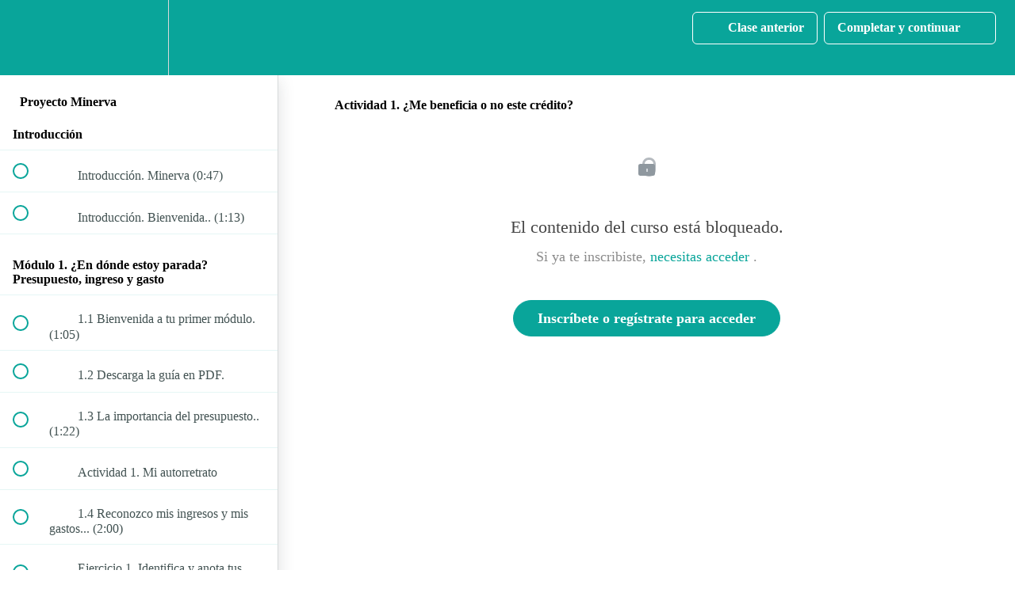

--- FILE ---
content_type: text/html; charset=utf-8
request_url: https://www.minervaeducacionfinanciera.mx/courses/bienvenida/lectures/38743220
body_size: 32804
content:
<!DOCTYPE html>
<html>
  <head>
    <script src="https://releases.transloadit.com/uppy/v4.18.0/uppy.min.js"></script><link rel="stylesheet" href="https://releases.transloadit.com/uppy/v4.18.0/uppy.min.css" />
    <link href='https://static-media.hotmart.com/4OzgIZIMzmR6FzqbeXXozPBrgRw=/32x32/https://file-uploads.teachablecdn.com/f8731abc85a94081b232b2146001e2f1/04b40ed6524f4a70a347d1a408c37b03' rel='icon' type='image/png'>

<link href='https://static-media.hotmart.com/6gJEKTGGPF9siTNOIdZ0PBczHNE=/72x72/https://file-uploads.teachablecdn.com/f8731abc85a94081b232b2146001e2f1/04b40ed6524f4a70a347d1a408c37b03' rel='apple-touch-icon' type='image/png'>

<link href='https://static-media.hotmart.com/uF7Vup2IiguQL6X_WveXYJsK2Ns=/144x144/https://file-uploads.teachablecdn.com/f8731abc85a94081b232b2146001e2f1/04b40ed6524f4a70a347d1a408c37b03' rel='apple-touch-icon' type='image/png'>

<link href='https://static-media.hotmart.com/2EWMrFBEk2_QpZ6nEbFnANBczAw=/320x345/https://file-uploads.teachablecdn.com/76d4088a54e54efdabaf9d21f98824f1/3145619923354bf7bdffd5cea16fac5d' rel='apple-touch-startup-image' type='image/png'>

<link href='https://static-media.hotmart.com/eS-zwwPyj1XsmfSlRKanDn9NLTE=/640x690/https://file-uploads.teachablecdn.com/76d4088a54e54efdabaf9d21f98824f1/3145619923354bf7bdffd5cea16fac5d' rel='apple-touch-startup-image' type='image/png'>

<meta name='apple-mobile-web-app-capable' content='yes' />
<meta charset="UTF-8">
<meta name="csrf-param" content="authenticity_token" />
<meta name="csrf-token" content="0shJEsnShhmivBJUADdVLykmYt_BSGMfRoFbPafpIScgiOvTKm7pNX9OXVyFJ-GRGeZdkO8or0YbfMd4jGSwXQ" />
<link rel="stylesheet" href="https://fedora.teachablecdn.com/assets/bootstrap-748e653be2be27c8e709ced95eab64a05c870fcc9544b56e33dfe1a9a539317d.css" data-turbolinks-track="true" /><link href="https://teachable-themeable.learning.teachable.com/themecss/production/base.css?_=c56959d8ddeb&amp;brand_course_heading=%23FFFFFF&amp;brand_heading=%232b3636&amp;brand_homepage_heading=%23FFFFFF&amp;brand_navbar_fixed_text=%23FFFFFF&amp;brand_navbar_text=%23FFFFFF&amp;brand_primary=%2309A59A&amp;brand_secondary=%2309A59A&amp;brand_text=%232b3636&amp;logged_out_homepage_background_image_overlay=0.0&amp;logged_out_homepage_background_image_url=https%3A%2F%2Ffile-uploads.teachablecdn.com%2F76d4088a54e54efdabaf9d21f98824f1%2F3145619923354bf7bdffd5cea16fac5d&amp;show_login=true&amp;show_signup=false" rel="stylesheet" data-turbolinks-track="true"></link>
<title>Actividad 1. ¿Me beneficia o no este crédito? | Minerva Educación</title>
<meta name="description" content="Educación financiera con perspectiva de género">
<link rel="canonical" href="https://www.minervaeducacionfinanciera.mx/courses/1709046/lectures/38743220">
<meta property="og:description" content="Educación financiera con perspectiva de género">
<meta property="og:image" content="https://file-uploads.teachablecdn.com/32f4343392294dc0abe1f9c0574a85f1/5ff9c3b8e6a344a897ebc9c4ad98cdea">
<meta property="og:title" content="Actividad 1. ¿Me beneficia o no este crédito?">
<meta property="og:type" content="website">
<meta property="og:url" content="https://www.minervaeducacionfinanciera.mx/courses/1709046/lectures/38743220">
<meta name="brand_video_player_color" content="#09A59A">
<meta name="site_title" content="Minerva Educación Financiera">
<style></style>
<script src='//fast.wistia.com/assets/external/E-v1.js'></script>
<script
  src='https://www.recaptcha.net/recaptcha/api.js'
  async
  defer></script>



      <meta name="asset_host" content="https://fedora.teachablecdn.com">
     <script>
  (function () {
    const origCreateElement = Document.prototype.createElement;
    Document.prototype.createElement = function () {
      const el = origCreateElement.apply(this, arguments);
      if (arguments[0].toLowerCase() === "video") {
        const observer = new MutationObserver(() => {
          if (
            el.src &&
            el.src.startsWith("data:video") &&
            el.autoplay &&
            el.style.display === "none"
          ) {
            el.removeAttribute("autoplay");
            el.autoplay = false;
            el.style.display = "none";
            observer.disconnect();
          }
        });
        observer.observe(el, {
          attributes: true,
          attributeFilter: ["src", "autoplay", "style"],
        });
      }
      return el;
    };
  })();
</script>
<script src="https://fedora.teachablecdn.com/packs/student-globals--1463f1f1bdf1bb9a431c.js"></script><script src="https://fedora.teachablecdn.com/packs/student-legacy--38db0977d3748059802d.js"></script><script src="https://fedora.teachablecdn.com/packs/student--e4ea9b8f25228072afe8.js"></script>
<meta id='iris-url' data-iris-url=https://eventable.internal.teachable.com />
<script type="text/javascript">
  window.heap=window.heap||[],heap.load=function(e,t){window.heap.appid=e,window.heap.config=t=t||{};var r=document.createElement("script");r.type="text/javascript",r.async=!0,r.src="https://cdn.heapanalytics.com/js/heap-"+e+".js";var a=document.getElementsByTagName("script")[0];a.parentNode.insertBefore(r,a);for(var n=function(e){return function(){heap.push([e].concat(Array.prototype.slice.call(arguments,0)))}},p=["addEventProperties","addUserProperties","clearEventProperties","identify","resetIdentity","removeEventProperty","setEventProperties","track","unsetEventProperty"],o=0;o<p.length;o++)heap[p[o]]=n(p[o])},heap.load("318805607");
  window.heapShouldTrackUser = true;
</script>


<script type="text/javascript">
  var _user_id = ''; // Set to the user's ID, username, or email address, or '' if not yet known.
  var _session_id = 'f5177761896d2a5eca4de4d8f9ae9855'; // Set to a unique session ID for the visitor's current browsing session.

  var _sift = window._sift = window._sift || [];
  _sift.push(['_setAccount', '2e541754ec']);
  _sift.push(['_setUserId', _user_id]);
  _sift.push(['_setSessionId', _session_id]);
  _sift.push(['_trackPageview']);

  (function() {
    function ls() {
      var e = document.createElement('script');
      e.src = 'https://cdn.sift.com/s.js';
      document.body.appendChild(e);
    }
    if (window.attachEvent) {
      window.attachEvent('onload', ls);
    } else {
      window.addEventListener('load', ls, false);
    }
  })();
</script>





<!-- Google tag (gtag.js) -->
<script async src="https://www.googletagmanager.com/gtag/js?id=G-SL8LSCXHSV"></script>
<script>
  window.dataLayer = window.dataLayer || [];
  function gtag(){dataLayer.push(arguments);}
  gtag('js', new Date());

  gtag('config', 'G-SL8LSCXHSV', {
    'user_id': '',
    'school_id': '1197170',
    'school_domain': 'www.minervaeducacionfinanciera.mx'
  });
</script>



<meta http-equiv="X-UA-Compatible" content="IE=edge">
<script type="text/javascript">window.NREUM||(NREUM={});NREUM.info={"beacon":"bam.nr-data.net","errorBeacon":"bam.nr-data.net","licenseKey":"NRBR-08e3a2ada38dc55a529","applicationID":"1065060701","transactionName":"dAxdTUFZXVQEQh0JAFQXRktWRR5LCV9F","queueTime":0,"applicationTime":252,"agent":""}</script>
<script type="text/javascript">(window.NREUM||(NREUM={})).init={privacy:{cookies_enabled:true},ajax:{deny_list:["bam.nr-data.net"]},feature_flags:["soft_nav"],distributed_tracing:{enabled:true}};(window.NREUM||(NREUM={})).loader_config={agentID:"1103368432",accountID:"4102727",trustKey:"27503",xpid:"UAcHU1FRDxABVFdXBwcHUVQA",licenseKey:"NRBR-08e3a2ada38dc55a529",applicationID:"1065060701",browserID:"1103368432"};;/*! For license information please see nr-loader-spa-1.308.0.min.js.LICENSE.txt */
(()=>{var e,t,r={384:(e,t,r)=>{"use strict";r.d(t,{NT:()=>a,US:()=>u,Zm:()=>o,bQ:()=>d,dV:()=>c,pV:()=>l});var n=r(6154),i=r(1863),s=r(1910);const a={beacon:"bam.nr-data.net",errorBeacon:"bam.nr-data.net"};function o(){return n.gm.NREUM||(n.gm.NREUM={}),void 0===n.gm.newrelic&&(n.gm.newrelic=n.gm.NREUM),n.gm.NREUM}function c(){let e=o();return e.o||(e.o={ST:n.gm.setTimeout,SI:n.gm.setImmediate||n.gm.setInterval,CT:n.gm.clearTimeout,XHR:n.gm.XMLHttpRequest,REQ:n.gm.Request,EV:n.gm.Event,PR:n.gm.Promise,MO:n.gm.MutationObserver,FETCH:n.gm.fetch,WS:n.gm.WebSocket},(0,s.i)(...Object.values(e.o))),e}function d(e,t){let r=o();r.initializedAgents??={},t.initializedAt={ms:(0,i.t)(),date:new Date},r.initializedAgents[e]=t}function u(e,t){o()[e]=t}function l(){return function(){let e=o();const t=e.info||{};e.info={beacon:a.beacon,errorBeacon:a.errorBeacon,...t}}(),function(){let e=o();const t=e.init||{};e.init={...t}}(),c(),function(){let e=o();const t=e.loader_config||{};e.loader_config={...t}}(),o()}},782:(e,t,r)=>{"use strict";r.d(t,{T:()=>n});const n=r(860).K7.pageViewTiming},860:(e,t,r)=>{"use strict";r.d(t,{$J:()=>u,K7:()=>c,P3:()=>d,XX:()=>i,Yy:()=>o,df:()=>s,qY:()=>n,v4:()=>a});const n="events",i="jserrors",s="browser/blobs",a="rum",o="browser/logs",c={ajax:"ajax",genericEvents:"generic_events",jserrors:i,logging:"logging",metrics:"metrics",pageAction:"page_action",pageViewEvent:"page_view_event",pageViewTiming:"page_view_timing",sessionReplay:"session_replay",sessionTrace:"session_trace",softNav:"soft_navigations",spa:"spa"},d={[c.pageViewEvent]:1,[c.pageViewTiming]:2,[c.metrics]:3,[c.jserrors]:4,[c.spa]:5,[c.ajax]:6,[c.sessionTrace]:7,[c.softNav]:8,[c.sessionReplay]:9,[c.logging]:10,[c.genericEvents]:11},u={[c.pageViewEvent]:a,[c.pageViewTiming]:n,[c.ajax]:n,[c.spa]:n,[c.softNav]:n,[c.metrics]:i,[c.jserrors]:i,[c.sessionTrace]:s,[c.sessionReplay]:s,[c.logging]:o,[c.genericEvents]:"ins"}},944:(e,t,r)=>{"use strict";r.d(t,{R:()=>i});var n=r(3241);function i(e,t){"function"==typeof console.debug&&(console.debug("New Relic Warning: https://github.com/newrelic/newrelic-browser-agent/blob/main/docs/warning-codes.md#".concat(e),t),(0,n.W)({agentIdentifier:null,drained:null,type:"data",name:"warn",feature:"warn",data:{code:e,secondary:t}}))}},993:(e,t,r)=>{"use strict";r.d(t,{A$:()=>s,ET:()=>a,TZ:()=>o,p_:()=>i});var n=r(860);const i={ERROR:"ERROR",WARN:"WARN",INFO:"INFO",DEBUG:"DEBUG",TRACE:"TRACE"},s={OFF:0,ERROR:1,WARN:2,INFO:3,DEBUG:4,TRACE:5},a="log",o=n.K7.logging},1541:(e,t,r)=>{"use strict";r.d(t,{U:()=>i,f:()=>n});const n={MFE:"MFE",BA:"BA"};function i(e,t){if(2!==t?.harvestEndpointVersion)return{};const r=t.agentRef.runtime.appMetadata.agents[0].entityGuid;return e?{"source.id":e.id,"source.name":e.name,"source.type":e.type,"parent.id":e.parent?.id||r,"parent.type":e.parent?.type||n.BA}:{"entity.guid":r,appId:t.agentRef.info.applicationID}}},1687:(e,t,r)=>{"use strict";r.d(t,{Ak:()=>d,Ze:()=>h,x3:()=>u});var n=r(3241),i=r(7836),s=r(3606),a=r(860),o=r(2646);const c={};function d(e,t){const r={staged:!1,priority:a.P3[t]||0};l(e),c[e].get(t)||c[e].set(t,r)}function u(e,t){e&&c[e]&&(c[e].get(t)&&c[e].delete(t),p(e,t,!1),c[e].size&&f(e))}function l(e){if(!e)throw new Error("agentIdentifier required");c[e]||(c[e]=new Map)}function h(e="",t="feature",r=!1){if(l(e),!e||!c[e].get(t)||r)return p(e,t);c[e].get(t).staged=!0,f(e)}function f(e){const t=Array.from(c[e]);t.every(([e,t])=>t.staged)&&(t.sort((e,t)=>e[1].priority-t[1].priority),t.forEach(([t])=>{c[e].delete(t),p(e,t)}))}function p(e,t,r=!0){const a=e?i.ee.get(e):i.ee,c=s.i.handlers;if(!a.aborted&&a.backlog&&c){if((0,n.W)({agentIdentifier:e,type:"lifecycle",name:"drain",feature:t}),r){const e=a.backlog[t],r=c[t];if(r){for(let t=0;e&&t<e.length;++t)g(e[t],r);Object.entries(r).forEach(([e,t])=>{Object.values(t||{}).forEach(t=>{t[0]?.on&&t[0]?.context()instanceof o.y&&t[0].on(e,t[1])})})}}a.isolatedBacklog||delete c[t],a.backlog[t]=null,a.emit("drain-"+t,[])}}function g(e,t){var r=e[1];Object.values(t[r]||{}).forEach(t=>{var r=e[0];if(t[0]===r){var n=t[1],i=e[3],s=e[2];n.apply(i,s)}})}},1738:(e,t,r)=>{"use strict";r.d(t,{U:()=>f,Y:()=>h});var n=r(3241),i=r(9908),s=r(1863),a=r(944),o=r(5701),c=r(3969),d=r(8362),u=r(860),l=r(4261);function h(e,t,r,s){const h=s||r;!h||h[e]&&h[e]!==d.d.prototype[e]||(h[e]=function(){(0,i.p)(c.xV,["API/"+e+"/called"],void 0,u.K7.metrics,r.ee),(0,n.W)({agentIdentifier:r.agentIdentifier,drained:!!o.B?.[r.agentIdentifier],type:"data",name:"api",feature:l.Pl+e,data:{}});try{return t.apply(this,arguments)}catch(e){(0,a.R)(23,e)}})}function f(e,t,r,n,a){const o=e.info;null===r?delete o.jsAttributes[t]:o.jsAttributes[t]=r,(a||null===r)&&(0,i.p)(l.Pl+n,[(0,s.t)(),t,r],void 0,"session",e.ee)}},1741:(e,t,r)=>{"use strict";r.d(t,{W:()=>s});var n=r(944),i=r(4261);class s{#e(e,...t){if(this[e]!==s.prototype[e])return this[e](...t);(0,n.R)(35,e)}addPageAction(e,t){return this.#e(i.hG,e,t)}register(e){return this.#e(i.eY,e)}recordCustomEvent(e,t){return this.#e(i.fF,e,t)}setPageViewName(e,t){return this.#e(i.Fw,e,t)}setCustomAttribute(e,t,r){return this.#e(i.cD,e,t,r)}noticeError(e,t){return this.#e(i.o5,e,t)}setUserId(e,t=!1){return this.#e(i.Dl,e,t)}setApplicationVersion(e){return this.#e(i.nb,e)}setErrorHandler(e){return this.#e(i.bt,e)}addRelease(e,t){return this.#e(i.k6,e,t)}log(e,t){return this.#e(i.$9,e,t)}start(){return this.#e(i.d3)}finished(e){return this.#e(i.BL,e)}recordReplay(){return this.#e(i.CH)}pauseReplay(){return this.#e(i.Tb)}addToTrace(e){return this.#e(i.U2,e)}setCurrentRouteName(e){return this.#e(i.PA,e)}interaction(e){return this.#e(i.dT,e)}wrapLogger(e,t,r){return this.#e(i.Wb,e,t,r)}measure(e,t){return this.#e(i.V1,e,t)}consent(e){return this.#e(i.Pv,e)}}},1863:(e,t,r)=>{"use strict";function n(){return Math.floor(performance.now())}r.d(t,{t:()=>n})},1910:(e,t,r)=>{"use strict";r.d(t,{i:()=>s});var n=r(944);const i=new Map;function s(...e){return e.every(e=>{if(i.has(e))return i.get(e);const t="function"==typeof e?e.toString():"",r=t.includes("[native code]"),s=t.includes("nrWrapper");return r||s||(0,n.R)(64,e?.name||t),i.set(e,r),r})}},2555:(e,t,r)=>{"use strict";r.d(t,{D:()=>o,f:()=>a});var n=r(384),i=r(8122);const s={beacon:n.NT.beacon,errorBeacon:n.NT.errorBeacon,licenseKey:void 0,applicationID:void 0,sa:void 0,queueTime:void 0,applicationTime:void 0,ttGuid:void 0,user:void 0,account:void 0,product:void 0,extra:void 0,jsAttributes:{},userAttributes:void 0,atts:void 0,transactionName:void 0,tNamePlain:void 0};function a(e){try{return!!e.licenseKey&&!!e.errorBeacon&&!!e.applicationID}catch(e){return!1}}const o=e=>(0,i.a)(e,s)},2614:(e,t,r)=>{"use strict";r.d(t,{BB:()=>a,H3:()=>n,g:()=>d,iL:()=>c,tS:()=>o,uh:()=>i,wk:()=>s});const n="NRBA",i="SESSION",s=144e5,a=18e5,o={STARTED:"session-started",PAUSE:"session-pause",RESET:"session-reset",RESUME:"session-resume",UPDATE:"session-update"},c={SAME_TAB:"same-tab",CROSS_TAB:"cross-tab"},d={OFF:0,FULL:1,ERROR:2}},2646:(e,t,r)=>{"use strict";r.d(t,{y:()=>n});class n{constructor(e){this.contextId=e}}},2843:(e,t,r)=>{"use strict";r.d(t,{G:()=>s,u:()=>i});var n=r(3878);function i(e,t=!1,r,i){(0,n.DD)("visibilitychange",function(){if(t)return void("hidden"===document.visibilityState&&e());e(document.visibilityState)},r,i)}function s(e,t,r){(0,n.sp)("pagehide",e,t,r)}},3241:(e,t,r)=>{"use strict";r.d(t,{W:()=>s});var n=r(6154);const i="newrelic";function s(e={}){try{n.gm.dispatchEvent(new CustomEvent(i,{detail:e}))}catch(e){}}},3304:(e,t,r)=>{"use strict";r.d(t,{A:()=>s});var n=r(7836);const i=()=>{const e=new WeakSet;return(t,r)=>{if("object"==typeof r&&null!==r){if(e.has(r))return;e.add(r)}return r}};function s(e){try{return JSON.stringify(e,i())??""}catch(e){try{n.ee.emit("internal-error",[e])}catch(e){}return""}}},3333:(e,t,r)=>{"use strict";r.d(t,{$v:()=>u,TZ:()=>n,Xh:()=>c,Zp:()=>i,kd:()=>d,mq:()=>o,nf:()=>a,qN:()=>s});const n=r(860).K7.genericEvents,i=["auxclick","click","copy","keydown","paste","scrollend"],s=["focus","blur"],a=4,o=1e3,c=2e3,d=["PageAction","UserAction","BrowserPerformance"],u={RESOURCES:"experimental.resources",REGISTER:"register"}},3434:(e,t,r)=>{"use strict";r.d(t,{Jt:()=>s,YM:()=>d});var n=r(7836),i=r(5607);const s="nr@original:".concat(i.W),a=50;var o=Object.prototype.hasOwnProperty,c=!1;function d(e,t){return e||(e=n.ee),r.inPlace=function(e,t,n,i,s){n||(n="");const a="-"===n.charAt(0);for(let o=0;o<t.length;o++){const c=t[o],d=e[c];l(d)||(e[c]=r(d,a?c+n:n,i,c,s))}},r.flag=s,r;function r(t,r,n,c,d){return l(t)?t:(r||(r=""),nrWrapper[s]=t,function(e,t,r){if(Object.defineProperty&&Object.keys)try{return Object.keys(e).forEach(function(r){Object.defineProperty(t,r,{get:function(){return e[r]},set:function(t){return e[r]=t,t}})}),t}catch(e){u([e],r)}for(var n in e)o.call(e,n)&&(t[n]=e[n])}(t,nrWrapper,e),nrWrapper);function nrWrapper(){var s,o,l,h;let f;try{o=this,s=[...arguments],l="function"==typeof n?n(s,o):n||{}}catch(t){u([t,"",[s,o,c],l],e)}i(r+"start",[s,o,c],l,d);const p=performance.now();let g;try{return h=t.apply(o,s),g=performance.now(),h}catch(e){throw g=performance.now(),i(r+"err",[s,o,e],l,d),f=e,f}finally{const e=g-p,t={start:p,end:g,duration:e,isLongTask:e>=a,methodName:c,thrownError:f};t.isLongTask&&i("long-task",[t,o],l,d),i(r+"end",[s,o,h],l,d)}}}function i(r,n,i,s){if(!c||t){var a=c;c=!0;try{e.emit(r,n,i,t,s)}catch(t){u([t,r,n,i],e)}c=a}}}function u(e,t){t||(t=n.ee);try{t.emit("internal-error",e)}catch(e){}}function l(e){return!(e&&"function"==typeof e&&e.apply&&!e[s])}},3606:(e,t,r)=>{"use strict";r.d(t,{i:()=>s});var n=r(9908);s.on=a;var i=s.handlers={};function s(e,t,r,s){a(s||n.d,i,e,t,r)}function a(e,t,r,i,s){s||(s="feature"),e||(e=n.d);var a=t[s]=t[s]||{};(a[r]=a[r]||[]).push([e,i])}},3738:(e,t,r)=>{"use strict";r.d(t,{He:()=>i,Kp:()=>o,Lc:()=>d,Rz:()=>u,TZ:()=>n,bD:()=>s,d3:()=>a,jx:()=>l,sl:()=>h,uP:()=>c});const n=r(860).K7.sessionTrace,i="bstResource",s="resource",a="-start",o="-end",c="fn"+a,d="fn"+o,u="pushState",l=1e3,h=3e4},3785:(e,t,r)=>{"use strict";r.d(t,{R:()=>c,b:()=>d});var n=r(9908),i=r(1863),s=r(860),a=r(3969),o=r(993);function c(e,t,r={},c=o.p_.INFO,d=!0,u,l=(0,i.t)()){(0,n.p)(a.xV,["API/logging/".concat(c.toLowerCase(),"/called")],void 0,s.K7.metrics,e),(0,n.p)(o.ET,[l,t,r,c,d,u],void 0,s.K7.logging,e)}function d(e){return"string"==typeof e&&Object.values(o.p_).some(t=>t===e.toUpperCase().trim())}},3878:(e,t,r)=>{"use strict";function n(e,t){return{capture:e,passive:!1,signal:t}}function i(e,t,r=!1,i){window.addEventListener(e,t,n(r,i))}function s(e,t,r=!1,i){document.addEventListener(e,t,n(r,i))}r.d(t,{DD:()=>s,jT:()=>n,sp:()=>i})},3962:(e,t,r)=>{"use strict";r.d(t,{AM:()=>a,O2:()=>l,OV:()=>s,Qu:()=>h,TZ:()=>c,ih:()=>f,pP:()=>o,t1:()=>u,tC:()=>i,wD:()=>d});var n=r(860);const i=["click","keydown","submit"],s="popstate",a="api",o="initialPageLoad",c=n.K7.softNav,d=5e3,u=500,l={INITIAL_PAGE_LOAD:"",ROUTE_CHANGE:1,UNSPECIFIED:2},h={INTERACTION:1,AJAX:2,CUSTOM_END:3,CUSTOM_TRACER:4},f={IP:"in progress",PF:"pending finish",FIN:"finished",CAN:"cancelled"}},3969:(e,t,r)=>{"use strict";r.d(t,{TZ:()=>n,XG:()=>o,rs:()=>i,xV:()=>a,z_:()=>s});const n=r(860).K7.metrics,i="sm",s="cm",a="storeSupportabilityMetrics",o="storeEventMetrics"},4234:(e,t,r)=>{"use strict";r.d(t,{W:()=>s});var n=r(7836),i=r(1687);class s{constructor(e,t){this.agentIdentifier=e,this.ee=n.ee.get(e),this.featureName=t,this.blocked=!1}deregisterDrain(){(0,i.x3)(this.agentIdentifier,this.featureName)}}},4261:(e,t,r)=>{"use strict";r.d(t,{$9:()=>u,BL:()=>c,CH:()=>p,Dl:()=>R,Fw:()=>w,PA:()=>v,Pl:()=>n,Pv:()=>A,Tb:()=>h,U2:()=>a,V1:()=>E,Wb:()=>T,bt:()=>y,cD:()=>b,d3:()=>x,dT:()=>d,eY:()=>g,fF:()=>f,hG:()=>s,hw:()=>i,k6:()=>o,nb:()=>m,o5:()=>l});const n="api-",i=n+"ixn-",s="addPageAction",a="addToTrace",o="addRelease",c="finished",d="interaction",u="log",l="noticeError",h="pauseReplay",f="recordCustomEvent",p="recordReplay",g="register",m="setApplicationVersion",v="setCurrentRouteName",b="setCustomAttribute",y="setErrorHandler",w="setPageViewName",R="setUserId",x="start",T="wrapLogger",E="measure",A="consent"},5205:(e,t,r)=>{"use strict";r.d(t,{j:()=>S});var n=r(384),i=r(1741);var s=r(2555),a=r(3333);const o=e=>{if(!e||"string"!=typeof e)return!1;try{document.createDocumentFragment().querySelector(e)}catch{return!1}return!0};var c=r(2614),d=r(944),u=r(8122);const l="[data-nr-mask]",h=e=>(0,u.a)(e,(()=>{const e={feature_flags:[],experimental:{allow_registered_children:!1,resources:!1},mask_selector:"*",block_selector:"[data-nr-block]",mask_input_options:{color:!1,date:!1,"datetime-local":!1,email:!1,month:!1,number:!1,range:!1,search:!1,tel:!1,text:!1,time:!1,url:!1,week:!1,textarea:!1,select:!1,password:!0}};return{ajax:{deny_list:void 0,block_internal:!0,enabled:!0,autoStart:!0},api:{get allow_registered_children(){return e.feature_flags.includes(a.$v.REGISTER)||e.experimental.allow_registered_children},set allow_registered_children(t){e.experimental.allow_registered_children=t},duplicate_registered_data:!1},browser_consent_mode:{enabled:!1},distributed_tracing:{enabled:void 0,exclude_newrelic_header:void 0,cors_use_newrelic_header:void 0,cors_use_tracecontext_headers:void 0,allowed_origins:void 0},get feature_flags(){return e.feature_flags},set feature_flags(t){e.feature_flags=t},generic_events:{enabled:!0,autoStart:!0},harvest:{interval:30},jserrors:{enabled:!0,autoStart:!0},logging:{enabled:!0,autoStart:!0},metrics:{enabled:!0,autoStart:!0},obfuscate:void 0,page_action:{enabled:!0},page_view_event:{enabled:!0,autoStart:!0},page_view_timing:{enabled:!0,autoStart:!0},performance:{capture_marks:!1,capture_measures:!1,capture_detail:!0,resources:{get enabled(){return e.feature_flags.includes(a.$v.RESOURCES)||e.experimental.resources},set enabled(t){e.experimental.resources=t},asset_types:[],first_party_domains:[],ignore_newrelic:!0}},privacy:{cookies_enabled:!0},proxy:{assets:void 0,beacon:void 0},session:{expiresMs:c.wk,inactiveMs:c.BB},session_replay:{autoStart:!0,enabled:!1,preload:!1,sampling_rate:10,error_sampling_rate:100,collect_fonts:!1,inline_images:!1,fix_stylesheets:!0,mask_all_inputs:!0,get mask_text_selector(){return e.mask_selector},set mask_text_selector(t){o(t)?e.mask_selector="".concat(t,",").concat(l):""===t||null===t?e.mask_selector=l:(0,d.R)(5,t)},get block_class(){return"nr-block"},get ignore_class(){return"nr-ignore"},get mask_text_class(){return"nr-mask"},get block_selector(){return e.block_selector},set block_selector(t){o(t)?e.block_selector+=",".concat(t):""!==t&&(0,d.R)(6,t)},get mask_input_options(){return e.mask_input_options},set mask_input_options(t){t&&"object"==typeof t?e.mask_input_options={...t,password:!0}:(0,d.R)(7,t)}},session_trace:{enabled:!0,autoStart:!0},soft_navigations:{enabled:!0,autoStart:!0},spa:{enabled:!0,autoStart:!0},ssl:void 0,user_actions:{enabled:!0,elementAttributes:["id","className","tagName","type"]}}})());var f=r(6154),p=r(9324);let g=0;const m={buildEnv:p.F3,distMethod:p.Xs,version:p.xv,originTime:f.WN},v={consented:!1},b={appMetadata:{},get consented(){return this.session?.state?.consent||v.consented},set consented(e){v.consented=e},customTransaction:void 0,denyList:void 0,disabled:!1,harvester:void 0,isolatedBacklog:!1,isRecording:!1,loaderType:void 0,maxBytes:3e4,obfuscator:void 0,onerror:void 0,ptid:void 0,releaseIds:{},session:void 0,timeKeeper:void 0,registeredEntities:[],jsAttributesMetadata:{bytes:0},get harvestCount(){return++g}},y=e=>{const t=(0,u.a)(e,b),r=Object.keys(m).reduce((e,t)=>(e[t]={value:m[t],writable:!1,configurable:!0,enumerable:!0},e),{});return Object.defineProperties(t,r)};var w=r(5701);const R=e=>{const t=e.startsWith("http");e+="/",r.p=t?e:"https://"+e};var x=r(7836),T=r(3241);const E={accountID:void 0,trustKey:void 0,agentID:void 0,licenseKey:void 0,applicationID:void 0,xpid:void 0},A=e=>(0,u.a)(e,E),_=new Set;function S(e,t={},r,a){let{init:o,info:c,loader_config:d,runtime:u={},exposed:l=!0}=t;if(!c){const e=(0,n.pV)();o=e.init,c=e.info,d=e.loader_config}e.init=h(o||{}),e.loader_config=A(d||{}),c.jsAttributes??={},f.bv&&(c.jsAttributes.isWorker=!0),e.info=(0,s.D)(c);const p=e.init,g=[c.beacon,c.errorBeacon];_.has(e.agentIdentifier)||(p.proxy.assets&&(R(p.proxy.assets),g.push(p.proxy.assets)),p.proxy.beacon&&g.push(p.proxy.beacon),e.beacons=[...g],function(e){const t=(0,n.pV)();Object.getOwnPropertyNames(i.W.prototype).forEach(r=>{const n=i.W.prototype[r];if("function"!=typeof n||"constructor"===n)return;let s=t[r];e[r]&&!1!==e.exposed&&"micro-agent"!==e.runtime?.loaderType&&(t[r]=(...t)=>{const n=e[r](...t);return s?s(...t):n})})}(e),(0,n.US)("activatedFeatures",w.B)),u.denyList=[...p.ajax.deny_list||[],...p.ajax.block_internal?g:[]],u.ptid=e.agentIdentifier,u.loaderType=r,e.runtime=y(u),_.has(e.agentIdentifier)||(e.ee=x.ee.get(e.agentIdentifier),e.exposed=l,(0,T.W)({agentIdentifier:e.agentIdentifier,drained:!!w.B?.[e.agentIdentifier],type:"lifecycle",name:"initialize",feature:void 0,data:e.config})),_.add(e.agentIdentifier)}},5270:(e,t,r)=>{"use strict";r.d(t,{Aw:()=>a,SR:()=>s,rF:()=>o});var n=r(384),i=r(7767);function s(e){return!!(0,n.dV)().o.MO&&(0,i.V)(e)&&!0===e?.session_trace.enabled}function a(e){return!0===e?.session_replay.preload&&s(e)}function o(e,t){try{if("string"==typeof t?.type){if("password"===t.type.toLowerCase())return"*".repeat(e?.length||0);if(void 0!==t?.dataset?.nrUnmask||t?.classList?.contains("nr-unmask"))return e}}catch(e){}return"string"==typeof e?e.replace(/[\S]/g,"*"):"*".repeat(e?.length||0)}},5289:(e,t,r)=>{"use strict";r.d(t,{GG:()=>a,Qr:()=>c,sB:()=>o});var n=r(3878),i=r(6389);function s(){return"undefined"==typeof document||"complete"===document.readyState}function a(e,t){if(s())return e();const r=(0,i.J)(e),a=setInterval(()=>{s()&&(clearInterval(a),r())},500);(0,n.sp)("load",r,t)}function o(e){if(s())return e();(0,n.DD)("DOMContentLoaded",e)}function c(e){if(s())return e();(0,n.sp)("popstate",e)}},5607:(e,t,r)=>{"use strict";r.d(t,{W:()=>n});const n=(0,r(9566).bz)()},5701:(e,t,r)=>{"use strict";r.d(t,{B:()=>s,t:()=>a});var n=r(3241);const i=new Set,s={};function a(e,t){const r=t.agentIdentifier;s[r]??={},e&&"object"==typeof e&&(i.has(r)||(t.ee.emit("rumresp",[e]),s[r]=e,i.add(r),(0,n.W)({agentIdentifier:r,loaded:!0,drained:!0,type:"lifecycle",name:"load",feature:void 0,data:e})))}},6154:(e,t,r)=>{"use strict";r.d(t,{OF:()=>d,RI:()=>i,WN:()=>h,bv:()=>s,eN:()=>f,gm:()=>a,lR:()=>l,m:()=>c,mw:()=>o,sb:()=>u});var n=r(1863);const i="undefined"!=typeof window&&!!window.document,s="undefined"!=typeof WorkerGlobalScope&&("undefined"!=typeof self&&self instanceof WorkerGlobalScope&&self.navigator instanceof WorkerNavigator||"undefined"!=typeof globalThis&&globalThis instanceof WorkerGlobalScope&&globalThis.navigator instanceof WorkerNavigator),a=i?window:"undefined"!=typeof WorkerGlobalScope&&("undefined"!=typeof self&&self instanceof WorkerGlobalScope&&self||"undefined"!=typeof globalThis&&globalThis instanceof WorkerGlobalScope&&globalThis),o=Boolean("hidden"===a?.document?.visibilityState),c=""+a?.location,d=/iPad|iPhone|iPod/.test(a.navigator?.userAgent),u=d&&"undefined"==typeof SharedWorker,l=(()=>{const e=a.navigator?.userAgent?.match(/Firefox[/\s](\d+\.\d+)/);return Array.isArray(e)&&e.length>=2?+e[1]:0})(),h=Date.now()-(0,n.t)(),f=()=>"undefined"!=typeof PerformanceNavigationTiming&&a?.performance?.getEntriesByType("navigation")?.[0]?.responseStart},6344:(e,t,r)=>{"use strict";r.d(t,{BB:()=>u,Qb:()=>l,TZ:()=>i,Ug:()=>a,Vh:()=>s,_s:()=>o,bc:()=>d,yP:()=>c});var n=r(2614);const i=r(860).K7.sessionReplay,s="errorDuringReplay",a=.12,o={DomContentLoaded:0,Load:1,FullSnapshot:2,IncrementalSnapshot:3,Meta:4,Custom:5},c={[n.g.ERROR]:15e3,[n.g.FULL]:3e5,[n.g.OFF]:0},d={RESET:{message:"Session was reset",sm:"Reset"},IMPORT:{message:"Recorder failed to import",sm:"Import"},TOO_MANY:{message:"429: Too Many Requests",sm:"Too-Many"},TOO_BIG:{message:"Payload was too large",sm:"Too-Big"},CROSS_TAB:{message:"Session Entity was set to OFF on another tab",sm:"Cross-Tab"},ENTITLEMENTS:{message:"Session Replay is not allowed and will not be started",sm:"Entitlement"}},u=5e3,l={API:"api",RESUME:"resume",SWITCH_TO_FULL:"switchToFull",INITIALIZE:"initialize",PRELOAD:"preload"}},6389:(e,t,r)=>{"use strict";function n(e,t=500,r={}){const n=r?.leading||!1;let i;return(...r)=>{n&&void 0===i&&(e.apply(this,r),i=setTimeout(()=>{i=clearTimeout(i)},t)),n||(clearTimeout(i),i=setTimeout(()=>{e.apply(this,r)},t))}}function i(e){let t=!1;return(...r)=>{t||(t=!0,e.apply(this,r))}}r.d(t,{J:()=>i,s:()=>n})},6630:(e,t,r)=>{"use strict";r.d(t,{T:()=>n});const n=r(860).K7.pageViewEvent},6774:(e,t,r)=>{"use strict";r.d(t,{T:()=>n});const n=r(860).K7.jserrors},7295:(e,t,r)=>{"use strict";r.d(t,{Xv:()=>a,gX:()=>i,iW:()=>s});var n=[];function i(e){if(!e||s(e))return!1;if(0===n.length)return!0;if("*"===n[0].hostname)return!1;for(var t=0;t<n.length;t++){var r=n[t];if(r.hostname.test(e.hostname)&&r.pathname.test(e.pathname))return!1}return!0}function s(e){return void 0===e.hostname}function a(e){if(n=[],e&&e.length)for(var t=0;t<e.length;t++){let r=e[t];if(!r)continue;if("*"===r)return void(n=[{hostname:"*"}]);0===r.indexOf("http://")?r=r.substring(7):0===r.indexOf("https://")&&(r=r.substring(8));const i=r.indexOf("/");let s,a;i>0?(s=r.substring(0,i),a=r.substring(i)):(s=r,a="*");let[c]=s.split(":");n.push({hostname:o(c),pathname:o(a,!0)})}}function o(e,t=!1){const r=e.replace(/[.+?^${}()|[\]\\]/g,e=>"\\"+e).replace(/\*/g,".*?");return new RegExp((t?"^":"")+r+"$")}},7485:(e,t,r)=>{"use strict";r.d(t,{D:()=>i});var n=r(6154);function i(e){if(0===(e||"").indexOf("data:"))return{protocol:"data"};try{const t=new URL(e,location.href),r={port:t.port,hostname:t.hostname,pathname:t.pathname,search:t.search,protocol:t.protocol.slice(0,t.protocol.indexOf(":")),sameOrigin:t.protocol===n.gm?.location?.protocol&&t.host===n.gm?.location?.host};return r.port&&""!==r.port||("http:"===t.protocol&&(r.port="80"),"https:"===t.protocol&&(r.port="443")),r.pathname&&""!==r.pathname?r.pathname.startsWith("/")||(r.pathname="/".concat(r.pathname)):r.pathname="/",r}catch(e){return{}}}},7699:(e,t,r)=>{"use strict";r.d(t,{It:()=>s,KC:()=>o,No:()=>i,qh:()=>a});var n=r(860);const i=16e3,s=1e6,a="SESSION_ERROR",o={[n.K7.logging]:!0,[n.K7.genericEvents]:!1,[n.K7.jserrors]:!1,[n.K7.ajax]:!1}},7767:(e,t,r)=>{"use strict";r.d(t,{V:()=>i});var n=r(6154);const i=e=>n.RI&&!0===e?.privacy.cookies_enabled},7836:(e,t,r)=>{"use strict";r.d(t,{P:()=>o,ee:()=>c});var n=r(384),i=r(8990),s=r(2646),a=r(5607);const o="nr@context:".concat(a.W),c=function e(t,r){var n={},a={},u={},l=!1;try{l=16===r.length&&d.initializedAgents?.[r]?.runtime.isolatedBacklog}catch(e){}var h={on:p,addEventListener:p,removeEventListener:function(e,t){var r=n[e];if(!r)return;for(var i=0;i<r.length;i++)r[i]===t&&r.splice(i,1)},emit:function(e,r,n,i,s){!1!==s&&(s=!0);if(c.aborted&&!i)return;t&&s&&t.emit(e,r,n);var o=f(n);g(e).forEach(e=>{e.apply(o,r)});var d=v()[a[e]];d&&d.push([h,e,r,o]);return o},get:m,listeners:g,context:f,buffer:function(e,t){const r=v();if(t=t||"feature",h.aborted)return;Object.entries(e||{}).forEach(([e,n])=>{a[n]=t,t in r||(r[t]=[])})},abort:function(){h._aborted=!0,Object.keys(h.backlog).forEach(e=>{delete h.backlog[e]})},isBuffering:function(e){return!!v()[a[e]]},debugId:r,backlog:l?{}:t&&"object"==typeof t.backlog?t.backlog:{},isolatedBacklog:l};return Object.defineProperty(h,"aborted",{get:()=>{let e=h._aborted||!1;return e||(t&&(e=t.aborted),e)}}),h;function f(e){return e&&e instanceof s.y?e:e?(0,i.I)(e,o,()=>new s.y(o)):new s.y(o)}function p(e,t){n[e]=g(e).concat(t)}function g(e){return n[e]||[]}function m(t){return u[t]=u[t]||e(h,t)}function v(){return h.backlog}}(void 0,"globalEE"),d=(0,n.Zm)();d.ee||(d.ee=c)},8122:(e,t,r)=>{"use strict";r.d(t,{a:()=>i});var n=r(944);function i(e,t){try{if(!e||"object"!=typeof e)return(0,n.R)(3);if(!t||"object"!=typeof t)return(0,n.R)(4);const r=Object.create(Object.getPrototypeOf(t),Object.getOwnPropertyDescriptors(t)),s=0===Object.keys(r).length?e:r;for(let a in s)if(void 0!==e[a])try{if(null===e[a]){r[a]=null;continue}Array.isArray(e[a])&&Array.isArray(t[a])?r[a]=Array.from(new Set([...e[a],...t[a]])):"object"==typeof e[a]&&"object"==typeof t[a]?r[a]=i(e[a],t[a]):r[a]=e[a]}catch(e){r[a]||(0,n.R)(1,e)}return r}catch(e){(0,n.R)(2,e)}}},8139:(e,t,r)=>{"use strict";r.d(t,{u:()=>h});var n=r(7836),i=r(3434),s=r(8990),a=r(6154);const o={},c=a.gm.XMLHttpRequest,d="addEventListener",u="removeEventListener",l="nr@wrapped:".concat(n.P);function h(e){var t=function(e){return(e||n.ee).get("events")}(e);if(o[t.debugId]++)return t;o[t.debugId]=1;var r=(0,i.YM)(t,!0);function h(e){r.inPlace(e,[d,u],"-",p)}function p(e,t){return e[1]}return"getPrototypeOf"in Object&&(a.RI&&f(document,h),c&&f(c.prototype,h),f(a.gm,h)),t.on(d+"-start",function(e,t){var n=e[1];if(null!==n&&("function"==typeof n||"object"==typeof n)&&"newrelic"!==e[0]){var i=(0,s.I)(n,l,function(){var e={object:function(){if("function"!=typeof n.handleEvent)return;return n.handleEvent.apply(n,arguments)},function:n}[typeof n];return e?r(e,"fn-",null,e.name||"anonymous"):n});this.wrapped=e[1]=i}}),t.on(u+"-start",function(e){e[1]=this.wrapped||e[1]}),t}function f(e,t,...r){let n=e;for(;"object"==typeof n&&!Object.prototype.hasOwnProperty.call(n,d);)n=Object.getPrototypeOf(n);n&&t(n,...r)}},8362:(e,t,r)=>{"use strict";r.d(t,{d:()=>s});var n=r(9566),i=r(1741);class s extends i.W{agentIdentifier=(0,n.LA)(16)}},8374:(e,t,r)=>{r.nc=(()=>{try{return document?.currentScript?.nonce}catch(e){}return""})()},8990:(e,t,r)=>{"use strict";r.d(t,{I:()=>i});var n=Object.prototype.hasOwnProperty;function i(e,t,r){if(n.call(e,t))return e[t];var i=r();if(Object.defineProperty&&Object.keys)try{return Object.defineProperty(e,t,{value:i,writable:!0,enumerable:!1}),i}catch(e){}return e[t]=i,i}},9119:(e,t,r)=>{"use strict";r.d(t,{L:()=>s});var n=/([^?#]*)[^#]*(#[^?]*|$).*/,i=/([^?#]*)().*/;function s(e,t){return e?e.replace(t?n:i,"$1$2"):e}},9300:(e,t,r)=>{"use strict";r.d(t,{T:()=>n});const n=r(860).K7.ajax},9324:(e,t,r)=>{"use strict";r.d(t,{AJ:()=>a,F3:()=>i,Xs:()=>s,Yq:()=>o,xv:()=>n});const n="1.308.0",i="PROD",s="CDN",a="@newrelic/rrweb",o="1.0.1"},9566:(e,t,r)=>{"use strict";r.d(t,{LA:()=>o,ZF:()=>c,bz:()=>a,el:()=>d});var n=r(6154);const i="xxxxxxxx-xxxx-4xxx-yxxx-xxxxxxxxxxxx";function s(e,t){return e?15&e[t]:16*Math.random()|0}function a(){const e=n.gm?.crypto||n.gm?.msCrypto;let t,r=0;return e&&e.getRandomValues&&(t=e.getRandomValues(new Uint8Array(30))),i.split("").map(e=>"x"===e?s(t,r++).toString(16):"y"===e?(3&s()|8).toString(16):e).join("")}function o(e){const t=n.gm?.crypto||n.gm?.msCrypto;let r,i=0;t&&t.getRandomValues&&(r=t.getRandomValues(new Uint8Array(e)));const a=[];for(var o=0;o<e;o++)a.push(s(r,i++).toString(16));return a.join("")}function c(){return o(16)}function d(){return o(32)}},9908:(e,t,r)=>{"use strict";r.d(t,{d:()=>n,p:()=>i});var n=r(7836).ee.get("handle");function i(e,t,r,i,s){s?(s.buffer([e],i),s.emit(e,t,r)):(n.buffer([e],i),n.emit(e,t,r))}}},n={};function i(e){var t=n[e];if(void 0!==t)return t.exports;var s=n[e]={exports:{}};return r[e](s,s.exports,i),s.exports}i.m=r,i.d=(e,t)=>{for(var r in t)i.o(t,r)&&!i.o(e,r)&&Object.defineProperty(e,r,{enumerable:!0,get:t[r]})},i.f={},i.e=e=>Promise.all(Object.keys(i.f).reduce((t,r)=>(i.f[r](e,t),t),[])),i.u=e=>({212:"nr-spa-compressor",249:"nr-spa-recorder",478:"nr-spa"}[e]+"-1.308.0.min.js"),i.o=(e,t)=>Object.prototype.hasOwnProperty.call(e,t),e={},t="NRBA-1.308.0.PROD:",i.l=(r,n,s,a)=>{if(e[r])e[r].push(n);else{var o,c;if(void 0!==s)for(var d=document.getElementsByTagName("script"),u=0;u<d.length;u++){var l=d[u];if(l.getAttribute("src")==r||l.getAttribute("data-webpack")==t+s){o=l;break}}if(!o){c=!0;var h={478:"sha512-RSfSVnmHk59T/uIPbdSE0LPeqcEdF4/+XhfJdBuccH5rYMOEZDhFdtnh6X6nJk7hGpzHd9Ujhsy7lZEz/ORYCQ==",249:"sha512-ehJXhmntm85NSqW4MkhfQqmeKFulra3klDyY0OPDUE+sQ3GokHlPh1pmAzuNy//3j4ac6lzIbmXLvGQBMYmrkg==",212:"sha512-B9h4CR46ndKRgMBcK+j67uSR2RCnJfGefU+A7FrgR/k42ovXy5x/MAVFiSvFxuVeEk/pNLgvYGMp1cBSK/G6Fg=="};(o=document.createElement("script")).charset="utf-8",i.nc&&o.setAttribute("nonce",i.nc),o.setAttribute("data-webpack",t+s),o.src=r,0!==o.src.indexOf(window.location.origin+"/")&&(o.crossOrigin="anonymous"),h[a]&&(o.integrity=h[a])}e[r]=[n];var f=(t,n)=>{o.onerror=o.onload=null,clearTimeout(p);var i=e[r];if(delete e[r],o.parentNode&&o.parentNode.removeChild(o),i&&i.forEach(e=>e(n)),t)return t(n)},p=setTimeout(f.bind(null,void 0,{type:"timeout",target:o}),12e4);o.onerror=f.bind(null,o.onerror),o.onload=f.bind(null,o.onload),c&&document.head.appendChild(o)}},i.r=e=>{"undefined"!=typeof Symbol&&Symbol.toStringTag&&Object.defineProperty(e,Symbol.toStringTag,{value:"Module"}),Object.defineProperty(e,"__esModule",{value:!0})},i.p="https://js-agent.newrelic.com/",(()=>{var e={38:0,788:0};i.f.j=(t,r)=>{var n=i.o(e,t)?e[t]:void 0;if(0!==n)if(n)r.push(n[2]);else{var s=new Promise((r,i)=>n=e[t]=[r,i]);r.push(n[2]=s);var a=i.p+i.u(t),o=new Error;i.l(a,r=>{if(i.o(e,t)&&(0!==(n=e[t])&&(e[t]=void 0),n)){var s=r&&("load"===r.type?"missing":r.type),a=r&&r.target&&r.target.src;o.message="Loading chunk "+t+" failed: ("+s+": "+a+")",o.name="ChunkLoadError",o.type=s,o.request=a,n[1](o)}},"chunk-"+t,t)}};var t=(t,r)=>{var n,s,[a,o,c]=r,d=0;if(a.some(t=>0!==e[t])){for(n in o)i.o(o,n)&&(i.m[n]=o[n]);if(c)c(i)}for(t&&t(r);d<a.length;d++)s=a[d],i.o(e,s)&&e[s]&&e[s][0](),e[s]=0},r=self["webpackChunk:NRBA-1.308.0.PROD"]=self["webpackChunk:NRBA-1.308.0.PROD"]||[];r.forEach(t.bind(null,0)),r.push=t.bind(null,r.push.bind(r))})(),(()=>{"use strict";i(8374);var e=i(8362),t=i(860);const r=Object.values(t.K7);var n=i(5205);var s=i(9908),a=i(1863),o=i(4261),c=i(1738);var d=i(1687),u=i(4234),l=i(5289),h=i(6154),f=i(944),p=i(5270),g=i(7767),m=i(6389),v=i(7699);class b extends u.W{constructor(e,t){super(e.agentIdentifier,t),this.agentRef=e,this.abortHandler=void 0,this.featAggregate=void 0,this.loadedSuccessfully=void 0,this.onAggregateImported=new Promise(e=>{this.loadedSuccessfully=e}),this.deferred=Promise.resolve(),!1===e.init[this.featureName].autoStart?this.deferred=new Promise((t,r)=>{this.ee.on("manual-start-all",(0,m.J)(()=>{(0,d.Ak)(e.agentIdentifier,this.featureName),t()}))}):(0,d.Ak)(e.agentIdentifier,t)}importAggregator(e,t,r={}){if(this.featAggregate)return;const n=async()=>{let n;await this.deferred;try{if((0,g.V)(e.init)){const{setupAgentSession:t}=await i.e(478).then(i.bind(i,8766));n=t(e)}}catch(e){(0,f.R)(20,e),this.ee.emit("internal-error",[e]),(0,s.p)(v.qh,[e],void 0,this.featureName,this.ee)}try{if(!this.#t(this.featureName,n,e.init))return(0,d.Ze)(this.agentIdentifier,this.featureName),void this.loadedSuccessfully(!1);const{Aggregate:i}=await t();this.featAggregate=new i(e,r),e.runtime.harvester.initializedAggregates.push(this.featAggregate),this.loadedSuccessfully(!0)}catch(e){(0,f.R)(34,e),this.abortHandler?.(),(0,d.Ze)(this.agentIdentifier,this.featureName,!0),this.loadedSuccessfully(!1),this.ee&&this.ee.abort()}};h.RI?(0,l.GG)(()=>n(),!0):n()}#t(e,r,n){if(this.blocked)return!1;switch(e){case t.K7.sessionReplay:return(0,p.SR)(n)&&!!r;case t.K7.sessionTrace:return!!r;default:return!0}}}var y=i(6630),w=i(2614),R=i(3241);class x extends b{static featureName=y.T;constructor(e){var t;super(e,y.T),this.setupInspectionEvents(e.agentIdentifier),t=e,(0,c.Y)(o.Fw,function(e,r){"string"==typeof e&&("/"!==e.charAt(0)&&(e="/"+e),t.runtime.customTransaction=(r||"http://custom.transaction")+e,(0,s.p)(o.Pl+o.Fw,[(0,a.t)()],void 0,void 0,t.ee))},t),this.importAggregator(e,()=>i.e(478).then(i.bind(i,2467)))}setupInspectionEvents(e){const t=(t,r)=>{t&&(0,R.W)({agentIdentifier:e,timeStamp:t.timeStamp,loaded:"complete"===t.target.readyState,type:"window",name:r,data:t.target.location+""})};(0,l.sB)(e=>{t(e,"DOMContentLoaded")}),(0,l.GG)(e=>{t(e,"load")}),(0,l.Qr)(e=>{t(e,"navigate")}),this.ee.on(w.tS.UPDATE,(t,r)=>{(0,R.W)({agentIdentifier:e,type:"lifecycle",name:"session",data:r})})}}var T=i(384);class E extends e.d{constructor(e){var t;(super(),h.gm)?(this.features={},(0,T.bQ)(this.agentIdentifier,this),this.desiredFeatures=new Set(e.features||[]),this.desiredFeatures.add(x),(0,n.j)(this,e,e.loaderType||"agent"),t=this,(0,c.Y)(o.cD,function(e,r,n=!1){if("string"==typeof e){if(["string","number","boolean"].includes(typeof r)||null===r)return(0,c.U)(t,e,r,o.cD,n);(0,f.R)(40,typeof r)}else(0,f.R)(39,typeof e)},t),function(e){(0,c.Y)(o.Dl,function(t,r=!1){if("string"!=typeof t&&null!==t)return void(0,f.R)(41,typeof t);const n=e.info.jsAttributes["enduser.id"];r&&null!=n&&n!==t?(0,s.p)(o.Pl+"setUserIdAndResetSession",[t],void 0,"session",e.ee):(0,c.U)(e,"enduser.id",t,o.Dl,!0)},e)}(this),function(e){(0,c.Y)(o.nb,function(t){if("string"==typeof t||null===t)return(0,c.U)(e,"application.version",t,o.nb,!1);(0,f.R)(42,typeof t)},e)}(this),function(e){(0,c.Y)(o.d3,function(){e.ee.emit("manual-start-all")},e)}(this),function(e){(0,c.Y)(o.Pv,function(t=!0){if("boolean"==typeof t){if((0,s.p)(o.Pl+o.Pv,[t],void 0,"session",e.ee),e.runtime.consented=t,t){const t=e.features.page_view_event;t.onAggregateImported.then(e=>{const r=t.featAggregate;e&&!r.sentRum&&r.sendRum()})}}else(0,f.R)(65,typeof t)},e)}(this),this.run()):(0,f.R)(21)}get config(){return{info:this.info,init:this.init,loader_config:this.loader_config,runtime:this.runtime}}get api(){return this}run(){try{const e=function(e){const t={};return r.forEach(r=>{t[r]=!!e[r]?.enabled}),t}(this.init),n=[...this.desiredFeatures];n.sort((e,r)=>t.P3[e.featureName]-t.P3[r.featureName]),n.forEach(r=>{if(!e[r.featureName]&&r.featureName!==t.K7.pageViewEvent)return;if(r.featureName===t.K7.spa)return void(0,f.R)(67);const n=function(e){switch(e){case t.K7.ajax:return[t.K7.jserrors];case t.K7.sessionTrace:return[t.K7.ajax,t.K7.pageViewEvent];case t.K7.sessionReplay:return[t.K7.sessionTrace];case t.K7.pageViewTiming:return[t.K7.pageViewEvent];default:return[]}}(r.featureName).filter(e=>!(e in this.features));n.length>0&&(0,f.R)(36,{targetFeature:r.featureName,missingDependencies:n}),this.features[r.featureName]=new r(this)})}catch(e){(0,f.R)(22,e);for(const e in this.features)this.features[e].abortHandler?.();const t=(0,T.Zm)();delete t.initializedAgents[this.agentIdentifier]?.features,delete this.sharedAggregator;return t.ee.get(this.agentIdentifier).abort(),!1}}}var A=i(2843),_=i(782);class S extends b{static featureName=_.T;constructor(e){super(e,_.T),h.RI&&((0,A.u)(()=>(0,s.p)("docHidden",[(0,a.t)()],void 0,_.T,this.ee),!0),(0,A.G)(()=>(0,s.p)("winPagehide",[(0,a.t)()],void 0,_.T,this.ee)),this.importAggregator(e,()=>i.e(478).then(i.bind(i,9917))))}}var O=i(3969);class I extends b{static featureName=O.TZ;constructor(e){super(e,O.TZ),h.RI&&document.addEventListener("securitypolicyviolation",e=>{(0,s.p)(O.xV,["Generic/CSPViolation/Detected"],void 0,this.featureName,this.ee)}),this.importAggregator(e,()=>i.e(478).then(i.bind(i,6555)))}}var N=i(6774),P=i(3878),k=i(3304);class D{constructor(e,t,r,n,i){this.name="UncaughtError",this.message="string"==typeof e?e:(0,k.A)(e),this.sourceURL=t,this.line=r,this.column=n,this.__newrelic=i}}function C(e){return M(e)?e:new D(void 0!==e?.message?e.message:e,e?.filename||e?.sourceURL,e?.lineno||e?.line,e?.colno||e?.col,e?.__newrelic,e?.cause)}function j(e){const t="Unhandled Promise Rejection: ";if(!e?.reason)return;if(M(e.reason)){try{e.reason.message.startsWith(t)||(e.reason.message=t+e.reason.message)}catch(e){}return C(e.reason)}const r=C(e.reason);return(r.message||"").startsWith(t)||(r.message=t+r.message),r}function L(e){if(e.error instanceof SyntaxError&&!/:\d+$/.test(e.error.stack?.trim())){const t=new D(e.message,e.filename,e.lineno,e.colno,e.error.__newrelic,e.cause);return t.name=SyntaxError.name,t}return M(e.error)?e.error:C(e)}function M(e){return e instanceof Error&&!!e.stack}function H(e,r,n,i,o=(0,a.t)()){"string"==typeof e&&(e=new Error(e)),(0,s.p)("err",[e,o,!1,r,n.runtime.isRecording,void 0,i],void 0,t.K7.jserrors,n.ee),(0,s.p)("uaErr",[],void 0,t.K7.genericEvents,n.ee)}var B=i(1541),K=i(993),W=i(3785);function U(e,{customAttributes:t={},level:r=K.p_.INFO}={},n,i,s=(0,a.t)()){(0,W.R)(n.ee,e,t,r,!1,i,s)}function F(e,r,n,i,c=(0,a.t)()){(0,s.p)(o.Pl+o.hG,[c,e,r,i],void 0,t.K7.genericEvents,n.ee)}function V(e,r,n,i,c=(0,a.t)()){const{start:d,end:u,customAttributes:l}=r||{},h={customAttributes:l||{}};if("object"!=typeof h.customAttributes||"string"!=typeof e||0===e.length)return void(0,f.R)(57);const p=(e,t)=>null==e?t:"number"==typeof e?e:e instanceof PerformanceMark?e.startTime:Number.NaN;if(h.start=p(d,0),h.end=p(u,c),Number.isNaN(h.start)||Number.isNaN(h.end))(0,f.R)(57);else{if(h.duration=h.end-h.start,!(h.duration<0))return(0,s.p)(o.Pl+o.V1,[h,e,i],void 0,t.K7.genericEvents,n.ee),h;(0,f.R)(58)}}function G(e,r={},n,i,c=(0,a.t)()){(0,s.p)(o.Pl+o.fF,[c,e,r,i],void 0,t.K7.genericEvents,n.ee)}function z(e){(0,c.Y)(o.eY,function(t){return Y(e,t)},e)}function Y(e,r,n){(0,f.R)(54,"newrelic.register"),r||={},r.type=B.f.MFE,r.licenseKey||=e.info.licenseKey,r.blocked=!1,r.parent=n||{},Array.isArray(r.tags)||(r.tags=[]);const i={};r.tags.forEach(e=>{"name"!==e&&"id"!==e&&(i["source.".concat(e)]=!0)}),r.isolated??=!0;let o=()=>{};const c=e.runtime.registeredEntities;if(!r.isolated){const e=c.find(({metadata:{target:{id:e}}})=>e===r.id&&!r.isolated);if(e)return e}const d=e=>{r.blocked=!0,o=e};function u(e){return"string"==typeof e&&!!e.trim()&&e.trim().length<501||"number"==typeof e}e.init.api.allow_registered_children||d((0,m.J)(()=>(0,f.R)(55))),u(r.id)&&u(r.name)||d((0,m.J)(()=>(0,f.R)(48,r)));const l={addPageAction:(t,n={})=>g(F,[t,{...i,...n},e],r),deregister:()=>{d((0,m.J)(()=>(0,f.R)(68)))},log:(t,n={})=>g(U,[t,{...n,customAttributes:{...i,...n.customAttributes||{}}},e],r),measure:(t,n={})=>g(V,[t,{...n,customAttributes:{...i,...n.customAttributes||{}}},e],r),noticeError:(t,n={})=>g(H,[t,{...i,...n},e],r),register:(t={})=>g(Y,[e,t],l.metadata.target),recordCustomEvent:(t,n={})=>g(G,[t,{...i,...n},e],r),setApplicationVersion:e=>p("application.version",e),setCustomAttribute:(e,t)=>p(e,t),setUserId:e=>p("enduser.id",e),metadata:{customAttributes:i,target:r}},h=()=>(r.blocked&&o(),r.blocked);h()||c.push(l);const p=(e,t)=>{h()||(i[e]=t)},g=(r,n,i)=>{if(h())return;const o=(0,a.t)();(0,s.p)(O.xV,["API/register/".concat(r.name,"/called")],void 0,t.K7.metrics,e.ee);try{if(e.init.api.duplicate_registered_data&&"register"!==r.name){let e=n;if(n[1]instanceof Object){const t={"child.id":i.id,"child.type":i.type};e="customAttributes"in n[1]?[n[0],{...n[1],customAttributes:{...n[1].customAttributes,...t}},...n.slice(2)]:[n[0],{...n[1],...t},...n.slice(2)]}r(...e,void 0,o)}return r(...n,i,o)}catch(e){(0,f.R)(50,e)}};return l}class Z extends b{static featureName=N.T;constructor(e){var t;super(e,N.T),t=e,(0,c.Y)(o.o5,(e,r)=>H(e,r,t),t),function(e){(0,c.Y)(o.bt,function(t){e.runtime.onerror=t},e)}(e),function(e){let t=0;(0,c.Y)(o.k6,function(e,r){++t>10||(this.runtime.releaseIds[e.slice(-200)]=(""+r).slice(-200))},e)}(e),z(e);try{this.removeOnAbort=new AbortController}catch(e){}this.ee.on("internal-error",(t,r)=>{this.abortHandler&&(0,s.p)("ierr",[C(t),(0,a.t)(),!0,{},e.runtime.isRecording,r],void 0,this.featureName,this.ee)}),h.gm.addEventListener("unhandledrejection",t=>{this.abortHandler&&(0,s.p)("err",[j(t),(0,a.t)(),!1,{unhandledPromiseRejection:1},e.runtime.isRecording],void 0,this.featureName,this.ee)},(0,P.jT)(!1,this.removeOnAbort?.signal)),h.gm.addEventListener("error",t=>{this.abortHandler&&(0,s.p)("err",[L(t),(0,a.t)(),!1,{},e.runtime.isRecording],void 0,this.featureName,this.ee)},(0,P.jT)(!1,this.removeOnAbort?.signal)),this.abortHandler=this.#r,this.importAggregator(e,()=>i.e(478).then(i.bind(i,2176)))}#r(){this.removeOnAbort?.abort(),this.abortHandler=void 0}}var q=i(8990);let X=1;function J(e){const t=typeof e;return!e||"object"!==t&&"function"!==t?-1:e===h.gm?0:(0,q.I)(e,"nr@id",function(){return X++})}function Q(e){if("string"==typeof e&&e.length)return e.length;if("object"==typeof e){if("undefined"!=typeof ArrayBuffer&&e instanceof ArrayBuffer&&e.byteLength)return e.byteLength;if("undefined"!=typeof Blob&&e instanceof Blob&&e.size)return e.size;if(!("undefined"!=typeof FormData&&e instanceof FormData))try{return(0,k.A)(e).length}catch(e){return}}}var ee=i(8139),te=i(7836),re=i(3434);const ne={},ie=["open","send"];function se(e){var t=e||te.ee;const r=function(e){return(e||te.ee).get("xhr")}(t);if(void 0===h.gm.XMLHttpRequest)return r;if(ne[r.debugId]++)return r;ne[r.debugId]=1,(0,ee.u)(t);var n=(0,re.YM)(r),i=h.gm.XMLHttpRequest,s=h.gm.MutationObserver,a=h.gm.Promise,o=h.gm.setInterval,c="readystatechange",d=["onload","onerror","onabort","onloadstart","onloadend","onprogress","ontimeout"],u=[],l=h.gm.XMLHttpRequest=function(e){const t=new i(e),s=r.context(t);try{r.emit("new-xhr",[t],s),t.addEventListener(c,(a=s,function(){var e=this;e.readyState>3&&!a.resolved&&(a.resolved=!0,r.emit("xhr-resolved",[],e)),n.inPlace(e,d,"fn-",y)}),(0,P.jT)(!1))}catch(e){(0,f.R)(15,e);try{r.emit("internal-error",[e])}catch(e){}}var a;return t};function p(e,t){n.inPlace(t,["onreadystatechange"],"fn-",y)}if(function(e,t){for(var r in e)t[r]=e[r]}(i,l),l.prototype=i.prototype,n.inPlace(l.prototype,ie,"-xhr-",y),r.on("send-xhr-start",function(e,t){p(e,t),function(e){u.push(e),s&&(g?g.then(b):o?o(b):(m=-m,v.data=m))}(t)}),r.on("open-xhr-start",p),s){var g=a&&a.resolve();if(!o&&!a){var m=1,v=document.createTextNode(m);new s(b).observe(v,{characterData:!0})}}else t.on("fn-end",function(e){e[0]&&e[0].type===c||b()});function b(){for(var e=0;e<u.length;e++)p(0,u[e]);u.length&&(u=[])}function y(e,t){return t}return r}var ae="fetch-",oe=ae+"body-",ce=["arrayBuffer","blob","json","text","formData"],de=h.gm.Request,ue=h.gm.Response,le="prototype";const he={};function fe(e){const t=function(e){return(e||te.ee).get("fetch")}(e);if(!(de&&ue&&h.gm.fetch))return t;if(he[t.debugId]++)return t;function r(e,r,n){var i=e[r];"function"==typeof i&&(e[r]=function(){var e,r=[...arguments],s={};t.emit(n+"before-start",[r],s),s[te.P]&&s[te.P].dt&&(e=s[te.P].dt);var a=i.apply(this,r);return t.emit(n+"start",[r,e],a),a.then(function(e){return t.emit(n+"end",[null,e],a),e},function(e){throw t.emit(n+"end",[e],a),e})})}return he[t.debugId]=1,ce.forEach(e=>{r(de[le],e,oe),r(ue[le],e,oe)}),r(h.gm,"fetch",ae),t.on(ae+"end",function(e,r){var n=this;if(r){var i=r.headers.get("content-length");null!==i&&(n.rxSize=i),t.emit(ae+"done",[null,r],n)}else t.emit(ae+"done",[e],n)}),t}var pe=i(7485),ge=i(9566);class me{constructor(e){this.agentRef=e}generateTracePayload(e){const t=this.agentRef.loader_config;if(!this.shouldGenerateTrace(e)||!t)return null;var r=(t.accountID||"").toString()||null,n=(t.agentID||"").toString()||null,i=(t.trustKey||"").toString()||null;if(!r||!n)return null;var s=(0,ge.ZF)(),a=(0,ge.el)(),o=Date.now(),c={spanId:s,traceId:a,timestamp:o};return(e.sameOrigin||this.isAllowedOrigin(e)&&this.useTraceContextHeadersForCors())&&(c.traceContextParentHeader=this.generateTraceContextParentHeader(s,a),c.traceContextStateHeader=this.generateTraceContextStateHeader(s,o,r,n,i)),(e.sameOrigin&&!this.excludeNewrelicHeader()||!e.sameOrigin&&this.isAllowedOrigin(e)&&this.useNewrelicHeaderForCors())&&(c.newrelicHeader=this.generateTraceHeader(s,a,o,r,n,i)),c}generateTraceContextParentHeader(e,t){return"00-"+t+"-"+e+"-01"}generateTraceContextStateHeader(e,t,r,n,i){return i+"@nr=0-1-"+r+"-"+n+"-"+e+"----"+t}generateTraceHeader(e,t,r,n,i,s){if(!("function"==typeof h.gm?.btoa))return null;var a={v:[0,1],d:{ty:"Browser",ac:n,ap:i,id:e,tr:t,ti:r}};return s&&n!==s&&(a.d.tk=s),btoa((0,k.A)(a))}shouldGenerateTrace(e){return this.agentRef.init?.distributed_tracing?.enabled&&this.isAllowedOrigin(e)}isAllowedOrigin(e){var t=!1;const r=this.agentRef.init?.distributed_tracing;if(e.sameOrigin)t=!0;else if(r?.allowed_origins instanceof Array)for(var n=0;n<r.allowed_origins.length;n++){var i=(0,pe.D)(r.allowed_origins[n]);if(e.hostname===i.hostname&&e.protocol===i.protocol&&e.port===i.port){t=!0;break}}return t}excludeNewrelicHeader(){var e=this.agentRef.init?.distributed_tracing;return!!e&&!!e.exclude_newrelic_header}useNewrelicHeaderForCors(){var e=this.agentRef.init?.distributed_tracing;return!!e&&!1!==e.cors_use_newrelic_header}useTraceContextHeadersForCors(){var e=this.agentRef.init?.distributed_tracing;return!!e&&!!e.cors_use_tracecontext_headers}}var ve=i(9300),be=i(7295);function ye(e){return"string"==typeof e?e:e instanceof(0,T.dV)().o.REQ?e.url:h.gm?.URL&&e instanceof URL?e.href:void 0}var we=["load","error","abort","timeout"],Re=we.length,xe=(0,T.dV)().o.REQ,Te=(0,T.dV)().o.XHR;const Ee="X-NewRelic-App-Data";class Ae extends b{static featureName=ve.T;constructor(e){super(e,ve.T),this.dt=new me(e),this.handler=(e,t,r,n)=>(0,s.p)(e,t,r,n,this.ee);try{const e={xmlhttprequest:"xhr",fetch:"fetch",beacon:"beacon"};h.gm?.performance?.getEntriesByType("resource").forEach(r=>{if(r.initiatorType in e&&0!==r.responseStatus){const n={status:r.responseStatus},i={rxSize:r.transferSize,duration:Math.floor(r.duration),cbTime:0};_e(n,r.name),this.handler("xhr",[n,i,r.startTime,r.responseEnd,e[r.initiatorType]],void 0,t.K7.ajax)}})}catch(e){}fe(this.ee),se(this.ee),function(e,r,n,i){function o(e){var t=this;t.totalCbs=0,t.called=0,t.cbTime=0,t.end=T,t.ended=!1,t.xhrGuids={},t.lastSize=null,t.loadCaptureCalled=!1,t.params=this.params||{},t.metrics=this.metrics||{},t.latestLongtaskEnd=0,e.addEventListener("load",function(r){E(t,e)},(0,P.jT)(!1)),h.lR||e.addEventListener("progress",function(e){t.lastSize=e.loaded},(0,P.jT)(!1))}function c(e){this.params={method:e[0]},_e(this,e[1]),this.metrics={}}function d(t,r){e.loader_config.xpid&&this.sameOrigin&&r.setRequestHeader("X-NewRelic-ID",e.loader_config.xpid);var n=i.generateTracePayload(this.parsedOrigin);if(n){var s=!1;n.newrelicHeader&&(r.setRequestHeader("newrelic",n.newrelicHeader),s=!0),n.traceContextParentHeader&&(r.setRequestHeader("traceparent",n.traceContextParentHeader),n.traceContextStateHeader&&r.setRequestHeader("tracestate",n.traceContextStateHeader),s=!0),s&&(this.dt=n)}}function u(e,t){var n=this.metrics,i=e[0],s=this;if(n&&i){var o=Q(i);o&&(n.txSize=o)}this.startTime=(0,a.t)(),this.body=i,this.listener=function(e){try{"abort"!==e.type||s.loadCaptureCalled||(s.params.aborted=!0),("load"!==e.type||s.called===s.totalCbs&&(s.onloadCalled||"function"!=typeof t.onload)&&"function"==typeof s.end)&&s.end(t)}catch(e){try{r.emit("internal-error",[e])}catch(e){}}};for(var c=0;c<Re;c++)t.addEventListener(we[c],this.listener,(0,P.jT)(!1))}function l(e,t,r){this.cbTime+=e,t?this.onloadCalled=!0:this.called+=1,this.called!==this.totalCbs||!this.onloadCalled&&"function"==typeof r.onload||"function"!=typeof this.end||this.end(r)}function f(e,t){var r=""+J(e)+!!t;this.xhrGuids&&!this.xhrGuids[r]&&(this.xhrGuids[r]=!0,this.totalCbs+=1)}function p(e,t){var r=""+J(e)+!!t;this.xhrGuids&&this.xhrGuids[r]&&(delete this.xhrGuids[r],this.totalCbs-=1)}function g(){this.endTime=(0,a.t)()}function m(e,t){t instanceof Te&&"load"===e[0]&&r.emit("xhr-load-added",[e[1],e[2]],t)}function v(e,t){t instanceof Te&&"load"===e[0]&&r.emit("xhr-load-removed",[e[1],e[2]],t)}function b(e,t,r){t instanceof Te&&("onload"===r&&(this.onload=!0),("load"===(e[0]&&e[0].type)||this.onload)&&(this.xhrCbStart=(0,a.t)()))}function y(e,t){this.xhrCbStart&&r.emit("xhr-cb-time",[(0,a.t)()-this.xhrCbStart,this.onload,t],t)}function w(e){var t,r=e[1]||{};if("string"==typeof e[0]?0===(t=e[0]).length&&h.RI&&(t=""+h.gm.location.href):e[0]&&e[0].url?t=e[0].url:h.gm?.URL&&e[0]&&e[0]instanceof URL?t=e[0].href:"function"==typeof e[0].toString&&(t=e[0].toString()),"string"==typeof t&&0!==t.length){t&&(this.parsedOrigin=(0,pe.D)(t),this.sameOrigin=this.parsedOrigin.sameOrigin);var n=i.generateTracePayload(this.parsedOrigin);if(n&&(n.newrelicHeader||n.traceContextParentHeader))if(e[0]&&e[0].headers)o(e[0].headers,n)&&(this.dt=n);else{var s={};for(var a in r)s[a]=r[a];s.headers=new Headers(r.headers||{}),o(s.headers,n)&&(this.dt=n),e.length>1?e[1]=s:e.push(s)}}function o(e,t){var r=!1;return t.newrelicHeader&&(e.set("newrelic",t.newrelicHeader),r=!0),t.traceContextParentHeader&&(e.set("traceparent",t.traceContextParentHeader),t.traceContextStateHeader&&e.set("tracestate",t.traceContextStateHeader),r=!0),r}}function R(e,t){this.params={},this.metrics={},this.startTime=(0,a.t)(),this.dt=t,e.length>=1&&(this.target=e[0]),e.length>=2&&(this.opts=e[1]);var r=this.opts||{},n=this.target;_e(this,ye(n));var i=(""+(n&&n instanceof xe&&n.method||r.method||"GET")).toUpperCase();this.params.method=i,this.body=r.body,this.txSize=Q(r.body)||0}function x(e,r){if(this.endTime=(0,a.t)(),this.params||(this.params={}),(0,be.iW)(this.params))return;let i;this.params.status=r?r.status:0,"string"==typeof this.rxSize&&this.rxSize.length>0&&(i=+this.rxSize);const s={txSize:this.txSize,rxSize:i,duration:(0,a.t)()-this.startTime};n("xhr",[this.params,s,this.startTime,this.endTime,"fetch"],this,t.K7.ajax)}function T(e){const r=this.params,i=this.metrics;if(!this.ended){this.ended=!0;for(let t=0;t<Re;t++)e.removeEventListener(we[t],this.listener,!1);r.aborted||(0,be.iW)(r)||(i.duration=(0,a.t)()-this.startTime,this.loadCaptureCalled||4!==e.readyState?null==r.status&&(r.status=0):E(this,e),i.cbTime=this.cbTime,n("xhr",[r,i,this.startTime,this.endTime,"xhr"],this,t.K7.ajax))}}function E(e,n){e.params.status=n.status;var i=function(e,t){var r=e.responseType;return"json"===r&&null!==t?t:"arraybuffer"===r||"blob"===r||"json"===r?Q(e.response):"text"===r||""===r||void 0===r?Q(e.responseText):void 0}(n,e.lastSize);if(i&&(e.metrics.rxSize=i),e.sameOrigin&&n.getAllResponseHeaders().indexOf(Ee)>=0){var a=n.getResponseHeader(Ee);a&&((0,s.p)(O.rs,["Ajax/CrossApplicationTracing/Header/Seen"],void 0,t.K7.metrics,r),e.params.cat=a.split(", ").pop())}e.loadCaptureCalled=!0}r.on("new-xhr",o),r.on("open-xhr-start",c),r.on("open-xhr-end",d),r.on("send-xhr-start",u),r.on("xhr-cb-time",l),r.on("xhr-load-added",f),r.on("xhr-load-removed",p),r.on("xhr-resolved",g),r.on("addEventListener-end",m),r.on("removeEventListener-end",v),r.on("fn-end",y),r.on("fetch-before-start",w),r.on("fetch-start",R),r.on("fn-start",b),r.on("fetch-done",x)}(e,this.ee,this.handler,this.dt),this.importAggregator(e,()=>i.e(478).then(i.bind(i,3845)))}}function _e(e,t){var r=(0,pe.D)(t),n=e.params||e;n.hostname=r.hostname,n.port=r.port,n.protocol=r.protocol,n.host=r.hostname+":"+r.port,n.pathname=r.pathname,e.parsedOrigin=r,e.sameOrigin=r.sameOrigin}const Se={},Oe=["pushState","replaceState"];function Ie(e){const t=function(e){return(e||te.ee).get("history")}(e);return!h.RI||Se[t.debugId]++||(Se[t.debugId]=1,(0,re.YM)(t).inPlace(window.history,Oe,"-")),t}var Ne=i(3738);function Pe(e){(0,c.Y)(o.BL,function(r=Date.now()){const n=r-h.WN;n<0&&(0,f.R)(62,r),(0,s.p)(O.XG,[o.BL,{time:n}],void 0,t.K7.metrics,e.ee),e.addToTrace({name:o.BL,start:r,origin:"nr"}),(0,s.p)(o.Pl+o.hG,[n,o.BL],void 0,t.K7.genericEvents,e.ee)},e)}const{He:ke,bD:De,d3:Ce,Kp:je,TZ:Le,Lc:Me,uP:He,Rz:Be}=Ne;class Ke extends b{static featureName=Le;constructor(e){var r;super(e,Le),r=e,(0,c.Y)(o.U2,function(e){if(!(e&&"object"==typeof e&&e.name&&e.start))return;const n={n:e.name,s:e.start-h.WN,e:(e.end||e.start)-h.WN,o:e.origin||"",t:"api"};n.s<0||n.e<0||n.e<n.s?(0,f.R)(61,{start:n.s,end:n.e}):(0,s.p)("bstApi",[n],void 0,t.K7.sessionTrace,r.ee)},r),Pe(e);if(!(0,g.V)(e.init))return void this.deregisterDrain();const n=this.ee;let d;Ie(n),this.eventsEE=(0,ee.u)(n),this.eventsEE.on(He,function(e,t){this.bstStart=(0,a.t)()}),this.eventsEE.on(Me,function(e,r){(0,s.p)("bst",[e[0],r,this.bstStart,(0,a.t)()],void 0,t.K7.sessionTrace,n)}),n.on(Be+Ce,function(e){this.time=(0,a.t)(),this.startPath=location.pathname+location.hash}),n.on(Be+je,function(e){(0,s.p)("bstHist",[location.pathname+location.hash,this.startPath,this.time],void 0,t.K7.sessionTrace,n)});try{d=new PerformanceObserver(e=>{const r=e.getEntries();(0,s.p)(ke,[r],void 0,t.K7.sessionTrace,n)}),d.observe({type:De,buffered:!0})}catch(e){}this.importAggregator(e,()=>i.e(478).then(i.bind(i,6974)),{resourceObserver:d})}}var We=i(6344);class Ue extends b{static featureName=We.TZ;#n;recorder;constructor(e){var r;let n;super(e,We.TZ),r=e,(0,c.Y)(o.CH,function(){(0,s.p)(o.CH,[],void 0,t.K7.sessionReplay,r.ee)},r),function(e){(0,c.Y)(o.Tb,function(){(0,s.p)(o.Tb,[],void 0,t.K7.sessionReplay,e.ee)},e)}(e);try{n=JSON.parse(localStorage.getItem("".concat(w.H3,"_").concat(w.uh)))}catch(e){}(0,p.SR)(e.init)&&this.ee.on(o.CH,()=>this.#i()),this.#s(n)&&this.importRecorder().then(e=>{e.startRecording(We.Qb.PRELOAD,n?.sessionReplayMode)}),this.importAggregator(this.agentRef,()=>i.e(478).then(i.bind(i,6167)),this),this.ee.on("err",e=>{this.blocked||this.agentRef.runtime.isRecording&&(this.errorNoticed=!0,(0,s.p)(We.Vh,[e],void 0,this.featureName,this.ee))})}#s(e){return e&&(e.sessionReplayMode===w.g.FULL||e.sessionReplayMode===w.g.ERROR)||(0,p.Aw)(this.agentRef.init)}importRecorder(){return this.recorder?Promise.resolve(this.recorder):(this.#n??=Promise.all([i.e(478),i.e(249)]).then(i.bind(i,4866)).then(({Recorder:e})=>(this.recorder=new e(this),this.recorder)).catch(e=>{throw this.ee.emit("internal-error",[e]),this.blocked=!0,e}),this.#n)}#i(){this.blocked||(this.featAggregate?this.featAggregate.mode!==w.g.FULL&&this.featAggregate.initializeRecording(w.g.FULL,!0,We.Qb.API):this.importRecorder().then(()=>{this.recorder.startRecording(We.Qb.API,w.g.FULL)}))}}var Fe=i(3962);class Ve extends b{static featureName=Fe.TZ;constructor(e){if(super(e,Fe.TZ),function(e){const r=e.ee.get("tracer");function n(){}(0,c.Y)(o.dT,function(e){return(new n).get("object"==typeof e?e:{})},e);const i=n.prototype={createTracer:function(n,i){var o={},c=this,d="function"==typeof i;return(0,s.p)(O.xV,["API/createTracer/called"],void 0,t.K7.metrics,e.ee),function(){if(r.emit((d?"":"no-")+"fn-start",[(0,a.t)(),c,d],o),d)try{return i.apply(this,arguments)}catch(e){const t="string"==typeof e?new Error(e):e;throw r.emit("fn-err",[arguments,this,t],o),t}finally{r.emit("fn-end",[(0,a.t)()],o)}}}};["actionText","setName","setAttribute","save","ignore","onEnd","getContext","end","get"].forEach(r=>{c.Y.apply(this,[r,function(){return(0,s.p)(o.hw+r,[performance.now(),...arguments],this,t.K7.softNav,e.ee),this},e,i])}),(0,c.Y)(o.PA,function(){(0,s.p)(o.hw+"routeName",[performance.now(),...arguments],void 0,t.K7.softNav,e.ee)},e)}(e),!h.RI||!(0,T.dV)().o.MO)return;const r=Ie(this.ee);try{this.removeOnAbort=new AbortController}catch(e){}Fe.tC.forEach(e=>{(0,P.sp)(e,e=>{l(e)},!0,this.removeOnAbort?.signal)});const n=()=>(0,s.p)("newURL",[(0,a.t)(),""+window.location],void 0,this.featureName,this.ee);r.on("pushState-end",n),r.on("replaceState-end",n),(0,P.sp)(Fe.OV,e=>{l(e),(0,s.p)("newURL",[e.timeStamp,""+window.location],void 0,this.featureName,this.ee)},!0,this.removeOnAbort?.signal);let d=!1;const u=new((0,T.dV)().o.MO)((e,t)=>{d||(d=!0,requestAnimationFrame(()=>{(0,s.p)("newDom",[(0,a.t)()],void 0,this.featureName,this.ee),d=!1}))}),l=(0,m.s)(e=>{"loading"!==document.readyState&&((0,s.p)("newUIEvent",[e],void 0,this.featureName,this.ee),u.observe(document.body,{attributes:!0,childList:!0,subtree:!0,characterData:!0}))},100,{leading:!0});this.abortHandler=function(){this.removeOnAbort?.abort(),u.disconnect(),this.abortHandler=void 0},this.importAggregator(e,()=>i.e(478).then(i.bind(i,4393)),{domObserver:u})}}var Ge=i(3333),ze=i(9119);const Ye={},Ze=new Set;function qe(e){return"string"==typeof e?{type:"string",size:(new TextEncoder).encode(e).length}:e instanceof ArrayBuffer?{type:"ArrayBuffer",size:e.byteLength}:e instanceof Blob?{type:"Blob",size:e.size}:e instanceof DataView?{type:"DataView",size:e.byteLength}:ArrayBuffer.isView(e)?{type:"TypedArray",size:e.byteLength}:{type:"unknown",size:0}}class Xe{constructor(e,t){this.timestamp=(0,a.t)(),this.currentUrl=(0,ze.L)(window.location.href),this.socketId=(0,ge.LA)(8),this.requestedUrl=(0,ze.L)(e),this.requestedProtocols=Array.isArray(t)?t.join(","):t||"",this.openedAt=void 0,this.protocol=void 0,this.extensions=void 0,this.binaryType=void 0,this.messageOrigin=void 0,this.messageCount=0,this.messageBytes=0,this.messageBytesMin=0,this.messageBytesMax=0,this.messageTypes=void 0,this.sendCount=0,this.sendBytes=0,this.sendBytesMin=0,this.sendBytesMax=0,this.sendTypes=void 0,this.closedAt=void 0,this.closeCode=void 0,this.closeReason="unknown",this.closeWasClean=void 0,this.connectedDuration=0,this.hasErrors=void 0}}class $e extends b{static featureName=Ge.TZ;constructor(e){super(e,Ge.TZ);const r=e.init.feature_flags.includes("websockets"),n=[e.init.page_action.enabled,e.init.performance.capture_marks,e.init.performance.capture_measures,e.init.performance.resources.enabled,e.init.user_actions.enabled,r];var d;let u,l;if(d=e,(0,c.Y)(o.hG,(e,t)=>F(e,t,d),d),function(e){(0,c.Y)(o.fF,(t,r)=>G(t,r,e),e)}(e),Pe(e),z(e),function(e){(0,c.Y)(o.V1,(t,r)=>V(t,r,e),e)}(e),r&&(l=function(e){if(!(0,T.dV)().o.WS)return e;const t=e.get("websockets");if(Ye[t.debugId]++)return t;Ye[t.debugId]=1,(0,A.G)(()=>{const e=(0,a.t)();Ze.forEach(r=>{r.nrData.closedAt=e,r.nrData.closeCode=1001,r.nrData.closeReason="Page navigating away",r.nrData.closeWasClean=!1,r.nrData.openedAt&&(r.nrData.connectedDuration=e-r.nrData.openedAt),t.emit("ws",[r.nrData],r)})});class r extends WebSocket{static name="WebSocket";static toString(){return"function WebSocket() { [native code] }"}toString(){return"[object WebSocket]"}get[Symbol.toStringTag](){return r.name}#a(e){(e.__newrelic??={}).socketId=this.nrData.socketId,this.nrData.hasErrors??=!0}constructor(...e){super(...e),this.nrData=new Xe(e[0],e[1]),this.addEventListener("open",()=>{this.nrData.openedAt=(0,a.t)(),["protocol","extensions","binaryType"].forEach(e=>{this.nrData[e]=this[e]}),Ze.add(this)}),this.addEventListener("message",e=>{const{type:t,size:r}=qe(e.data);this.nrData.messageOrigin??=(0,ze.L)(e.origin),this.nrData.messageCount++,this.nrData.messageBytes+=r,this.nrData.messageBytesMin=Math.min(this.nrData.messageBytesMin||1/0,r),this.nrData.messageBytesMax=Math.max(this.nrData.messageBytesMax,r),(this.nrData.messageTypes??"").includes(t)||(this.nrData.messageTypes=this.nrData.messageTypes?"".concat(this.nrData.messageTypes,",").concat(t):t)}),this.addEventListener("close",e=>{this.nrData.closedAt=(0,a.t)(),this.nrData.closeCode=e.code,e.reason&&(this.nrData.closeReason=e.reason),this.nrData.closeWasClean=e.wasClean,this.nrData.connectedDuration=this.nrData.closedAt-this.nrData.openedAt,Ze.delete(this),t.emit("ws",[this.nrData],this)})}addEventListener(e,t,...r){const n=this,i="function"==typeof t?function(...e){try{return t.apply(this,e)}catch(e){throw n.#a(e),e}}:t?.handleEvent?{handleEvent:function(...e){try{return t.handleEvent.apply(t,e)}catch(e){throw n.#a(e),e}}}:t;return super.addEventListener(e,i,...r)}send(e){if(this.readyState===WebSocket.OPEN){const{type:t,size:r}=qe(e);this.nrData.sendCount++,this.nrData.sendBytes+=r,this.nrData.sendBytesMin=Math.min(this.nrData.sendBytesMin||1/0,r),this.nrData.sendBytesMax=Math.max(this.nrData.sendBytesMax,r),(this.nrData.sendTypes??"").includes(t)||(this.nrData.sendTypes=this.nrData.sendTypes?"".concat(this.nrData.sendTypes,",").concat(t):t)}try{return super.send(e)}catch(e){throw this.#a(e),e}}close(...e){try{super.close(...e)}catch(e){throw this.#a(e),e}}}return h.gm.WebSocket=r,t}(this.ee)),h.RI){if(fe(this.ee),se(this.ee),u=Ie(this.ee),e.init.user_actions.enabled){function f(t){const r=(0,pe.D)(t);return e.beacons.includes(r.hostname+":"+r.port)}function p(){u.emit("navChange")}Ge.Zp.forEach(e=>(0,P.sp)(e,e=>(0,s.p)("ua",[e],void 0,this.featureName,this.ee),!0)),Ge.qN.forEach(e=>{const t=(0,m.s)(e=>{(0,s.p)("ua",[e],void 0,this.featureName,this.ee)},500,{leading:!0});(0,P.sp)(e,t)}),h.gm.addEventListener("error",()=>{(0,s.p)("uaErr",[],void 0,t.K7.genericEvents,this.ee)},(0,P.jT)(!1,this.removeOnAbort?.signal)),this.ee.on("open-xhr-start",(e,r)=>{f(e[1])||r.addEventListener("readystatechange",()=>{2===r.readyState&&(0,s.p)("uaXhr",[],void 0,t.K7.genericEvents,this.ee)})}),this.ee.on("fetch-start",e=>{e.length>=1&&!f(ye(e[0]))&&(0,s.p)("uaXhr",[],void 0,t.K7.genericEvents,this.ee)}),u.on("pushState-end",p),u.on("replaceState-end",p),window.addEventListener("hashchange",p,(0,P.jT)(!0,this.removeOnAbort?.signal)),window.addEventListener("popstate",p,(0,P.jT)(!0,this.removeOnAbort?.signal))}if(e.init.performance.resources.enabled&&h.gm.PerformanceObserver?.supportedEntryTypes.includes("resource")){new PerformanceObserver(e=>{e.getEntries().forEach(e=>{(0,s.p)("browserPerformance.resource",[e],void 0,this.featureName,this.ee)})}).observe({type:"resource",buffered:!0})}}r&&l.on("ws",e=>{(0,s.p)("ws-complete",[e],void 0,this.featureName,this.ee)});try{this.removeOnAbort=new AbortController}catch(g){}this.abortHandler=()=>{this.removeOnAbort?.abort(),this.abortHandler=void 0},n.some(e=>e)?this.importAggregator(e,()=>i.e(478).then(i.bind(i,8019))):this.deregisterDrain()}}var Je=i(2646);const Qe=new Map;function et(e,t,r,n,i=!0){if("object"!=typeof t||!t||"string"!=typeof r||!r||"function"!=typeof t[r])return(0,f.R)(29);const s=function(e){return(e||te.ee).get("logger")}(e),a=(0,re.YM)(s),o=new Je.y(te.P);o.level=n.level,o.customAttributes=n.customAttributes,o.autoCaptured=i;const c=t[r]?.[re.Jt]||t[r];return Qe.set(c,o),a.inPlace(t,[r],"wrap-logger-",()=>Qe.get(c)),s}var tt=i(1910);class rt extends b{static featureName=K.TZ;constructor(e){var t;super(e,K.TZ),t=e,(0,c.Y)(o.$9,(e,r)=>U(e,r,t),t),function(e){(0,c.Y)(o.Wb,(t,r,{customAttributes:n={},level:i=K.p_.INFO}={})=>{et(e.ee,t,r,{customAttributes:n,level:i},!1)},e)}(e),z(e);const r=this.ee;["log","error","warn","info","debug","trace"].forEach(e=>{(0,tt.i)(h.gm.console[e]),et(r,h.gm.console,e,{level:"log"===e?"info":e})}),this.ee.on("wrap-logger-end",function([e]){const{level:t,customAttributes:n,autoCaptured:i}=this;(0,W.R)(r,e,n,t,i)}),this.importAggregator(e,()=>i.e(478).then(i.bind(i,5288)))}}new E({features:[Ae,x,S,Ke,Ue,I,Z,$e,rt,Ve],loaderType:"spa"})})()})();</script>

    <meta id="custom-text" data-referral-block-button="Learn more">
  </head>

  <body data-no-turbolink="true" class="revamped_lecture_player">
          <meta http-content='IE=Edge' http-equiv='X-UA-Compatible'>
      <meta content='width=device-width,initial-scale=1.0' name='viewport'>
<meta id="fedora-keys" data-commit-sha="c56959d8ddebc07c4e1e262c0e907299472f50f0" data-env="production" data-sentry-public-dsn="https://8149a85a83fa4ec69640c43ddd69017d@sentry.io/120346" data-stripe="pk_live_hkgvgSBxG4TAl3zGlXiB1KUX" data-track-all-ahoy="false" data-track-changes-ahoy="false" data-track-clicks-ahoy="false" data-track-sumbits-ahoy="false" data-iris-url="https://eventable.internal.teachable.com" /><meta id="fedora-data" data-report-card="{}" data-course-ids="[]" data-completed-lecture-ids="[]" data-school-id="1197170" data-school-launched="true" data-preview="logged_out" data-turn-off-fedora-branding="false" data-plan-supports-whitelabeling="true" data-powered-by-text="Powered by" data-asset-path="//assets.teachablecdn.com/teachable-branding-2025/logos/teachable-logomark-white.svg" data-school-preferences="{&quot;ssl_forced&quot;:&quot;true&quot;,&quot;bnpl_allowed&quot;:&quot;false&quot;,&quot;phone_enabled&quot;:&quot;false&quot;,&quot;paypal_enabled&quot;:&quot;false&quot;,&quot;phone_required&quot;:&quot;false&quot;,&quot;gifting_enabled&quot;:&quot;true&quot;,&quot;autoplay_lectures&quot;:&quot;false&quot;,&quot;clickwrap_enabled&quot;:&quot;false&quot;,&quot;comments_threaded&quot;:&quot;true&quot;,&quot;community_enabled&quot;:&quot;false&quot;,&quot;course_blocks_beta&quot;:&quot;true&quot;,&quot;legacy_back_office&quot;:&quot;false&quot;,&quot;themeable_disabled&quot;:&quot;false&quot;,&quot;back_office_enabled&quot;:&quot;false&quot;,&quot;comments_moderation&quot;:&quot;false&quot;,&quot;eu_vat_tax_eligible&quot;:&quot;true&quot;,&quot;charge_exclusive_tax&quot;:&quot;true&quot;,&quot;send_receipts_emails&quot;:&quot;true&quot;,&quot;autocomplete_lectures&quot;:&quot;true&quot;,&quot;class_periods_enabled&quot;:&quot;false&quot;,&quot;custom_fields_enabled&quot;:&quot;false&quot;,&quot;tax_inclusive_pricing&quot;:&quot;false&quot;,&quot;authors_can_manage_pbc&quot;:&quot;true&quot;,&quot;css_properties_enabled&quot;:&quot;false&quot;,&quot;preenrollments_enabled&quot;:&quot;false&quot;,&quot;new_text_editor_enabled&quot;:&quot;false&quot;,&quot;require_terms_agreement&quot;:&quot;true&quot;,&quot;send_new_comment_emails&quot;:&quot;true&quot;,&quot;send_drip_content_emails&quot;:&quot;true&quot;,&quot;ssl_forced_from_creation&quot;:&quot;true&quot;,&quot;turn_off_fedora_branding&quot;:&quot;false&quot;,&quot;allow_comment_attachments&quot;:&quot;true&quot;,&quot;authors_can_email_students&quot;:&quot;false&quot;,&quot;authors_can_manage_coupons&quot;:&quot;false&quot;,&quot;custom_email_limit_applied&quot;:&quot;false&quot;,&quot;send_abandoned_cart_emails&quot;:&quot;false&quot;,&quot;teachable_payments_enabled&quot;:&quot;true&quot;,&quot;authors_can_import_students&quot;:&quot;false&quot;,&quot;authors_can_publish_courses&quot;:&quot;false&quot;,&quot;internal_subscriptions_beta&quot;:&quot;true&quot;,&quot;recaptcha_enabled_on_signup&quot;:&quot;true&quot;,&quot;single_page_checkout_enabled&quot;:&quot;true&quot;,&quot;authors_can_set_course_prices&quot;:&quot;false&quot;,&quot;send_lead_confirmation_emails&quot;:&quot;true&quot;,&quot;affiliate_cookie_duration_days&quot;:&quot;365&quot;,&quot;authors_can_issue_certificates&quot;:&quot;false&quot;,&quot;store_student_cards_separately&quot;:&quot;true&quot;,&quot;authors_can_manage_certificates&quot;:&quot;false&quot;,&quot;authors_can_manage_course_pages&quot;:&quot;false&quot;,&quot;disable_js_course_event_tracking&quot;:&quot;false&quot;,&quot;exclusive_vat_on_custom_gateways&quot;:&quot;true&quot;,&quot;is_edit_site_onboarding_complete&quot;:&quot;false&quot;,&quot;send_certificate_issuance_emails&quot;:&quot;true&quot;,&quot;owner_teachable_accounts_required&quot;:&quot;true&quot;,&quot;prevent_payment_plan_cancellation&quot;:&quot;true&quot;,&quot;automatically_add_disqus_attachments&quot;:&quot;true&quot;,&quot;recalc_course_pct_on_lecture_publish&quot;:&quot;false&quot;,&quot;send_confirmation_instructions_emails&quot;:&quot;true&quot;,&quot;send_limited_time_unenrollment_emails&quot;:&quot;true&quot;,&quot;turn_off_myteachable_sign_up_branding&quot;:&quot;false&quot;}" data-accessible-features="[&quot;bulk_importing_users&quot;,&quot;bulk_enroll_students&quot;,&quot;manually_importing_users&quot;,&quot;native_certificates&quot;,&quot;admin_seats&quot;,&quot;custom_roles&quot;,&quot;earnings_statements&quot;,&quot;teachable_payments&quot;,&quot;teachable_u&quot;,&quot;course_compliance&quot;,&quot;page_editor_v2&quot;,&quot;page_editor_v2_only&quot;,&quot;certificates_editor_v2&quot;,&quot;drip_content&quot;,&quot;custom_domain&quot;,&quot;coupons&quot;,&quot;graded_quizzes&quot;,&quot;email&quot;,&quot;course_reports&quot;,&quot;webhooks&quot;,&quot;integrations&quot;,&quot;zapier_action_create_user&quot;,&quot;teachable_payments_payout_view&quot;,&quot;upsells&quot;,&quot;facebook_pixel&quot;,&quot;user_search_filters&quot;,&quot;user_tags&quot;,&quot;multiple_course_pages&quot;,&quot;proration_upgrade_flow&quot;,&quot;cross_border_payments&quot;,&quot;limited_time_enrollments&quot;,&quot;sales_tax_on_student_checkout&quot;,&quot;warroom_jan_22_blocks&quot;,&quot;paid_integrations&quot;,&quot;sales_analytics_retool&quot;,&quot;new_device_confirmation&quot;,&quot;elasticsearch_users&quot;,&quot;elasticsearch_transactions&quot;,&quot;reset_progress&quot;,&quot;fraud_warnings&quot;,&quot;paypal_through_tp&quot;,&quot;new_creator_checkout&quot;,&quot;circle_oauth&quot;]" data-course-data="{&quot;is_lecture_order_enforced&quot;:true,&quot;is_minimum_quiz_score_enforced&quot;:false,&quot;is_video_completion_enforced&quot;:true,&quot;minimum_quiz_score&quot;:0.0,&quot;maximum_quiz_retakes&quot;:0}" data-course-url="https://www.minervaeducacionfinanciera.mx/courses/1709046" data-course-id="1709046" data-lecture-id="38743220" data-lecture-url="https://www.minervaeducacionfinanciera.mx/courses/1709046/lectures/38743220" data-quiz-strings="{&quot;check&quot;:&quot;Revisar&quot;,&quot;error&quot;:&quot;Seleccionar una respuesta&quot;,&quot;label&quot;:&quot;Examen rápido&quot;,&quot;next&quot;:&quot;Continuar&quot;,&quot;previous&quot;:&quot;Regresar&quot;,&quot;scored&quot;:&quot;Tu puntuación&quot;,&quot;retake&quot;:&quot;Tomar de nuevo el examen rápido&quot;,&quot;retry&quot;:&quot;You need a score of at least %{minimumQuizScore}% to continue - you may retake this quiz %{retakes} more time(s).&quot;,&quot;request&quot;:&quot;You need a score of at least %{minimumQuizScore}% to continue - a request has been sent to the school owner to reset your score. You will be notified if the school owner allows you to retake this quiz.&quot;}" data-transloadit-api-key="VsWuQtwW19YT2LAVdnmMuA8OUHziOHIQ" /><meta id="analytics-keys" name="analytics" data-analytics="{}" />
    
    
    <!-- Preview bar -->
    





    <!-- Lecture Header -->
<header class='full-width half-height is-not-signed-in'>
<!-- HEADER for Free Plan -->






  <div class='lecture-left'>
    <a class='nav-icon-back' aria-label='Back to course curriculum' data-no-turbolink="true" role='button' href='/p/bienvenida'>
      <svg width="24" height="24" title="Back to course curriculum">
        <use xlink:href="#icon__Home"></use>
      </svg>
    </a>
    <div class="dropdown settings-dropdown" role='menubar'>
      <a href='#' class='nav-icon-settings dropdown-toggle nav-focus' aria-label='Settings Menu' aria-haspopup='true' role='menuitem' id='settings_menu' data-toggle='dropdown'>
        <svg width="24" height="24" title="Settings Menu">
          <use xlink:href="#icon__Settings"></use>
        </svg>
      </a>
      <ul class="dropdown-menu left-caret" role="menu" aria-labelledby="settings_menu">
  <!-- AUTOPLAY -->
  <li class="nav-focus" aria-label="menuitem">
    <div class="switch" id="switch-autoplay-lectures">
      <input id="custom-toggle-autoplay" class="custom-toggle custom-toggle-round" name="toggle-autoplay" type="checkbox" aria-label="Autoplay">
      <label for="custom-toggle-autoplay"></label>
    </div>
    <span aria-labelledby="switch-autoplay-lectures">Autoplay</span>
  </li>
  <!-- AUTOCOMPLETE -->
  <li class="nav-focus" aria-label="menuitem">
    <div class="switch" id="switch-autocomplete-lectures">
      <input id="custom-toggle-autocomplete" class="custom-toggle custom-toggle-round" name="toggle-autocomplete" type="checkbox" aria-label="Autocompletar">
      <label for="custom-toggle-autocomplete"></label>
    </div>
    <span aria-labelledby="switch-autocomplete-lectures">Autocompletar</span>
  </li>
</ul>

    </div>
    <a class="nav-icon-list show-xs hidden-sm hidden-md hidden-lg collapsed" aria-label='Course Sidebar' role="button" data-toggle="collapse" href="#courseSidebar" aria-expanded="false" aria-controls="courseSidebar">
        <svg width="24" height="24" title="Course Sidebar">
          <use xlink:href="#icon__FormatListBulleted"></use>
        </svg>
      </a>
  </div>
  
  <div class='lecture-nav'>
    <a class='nav-btn' href='' role='button' id='lecture_previous_button'>
        <svg width="24" height="24" aria-hidden='true'>
          <use xlink:href="#icon__ArrowBack"></use>
         </svg>
      &nbsp;
      <span class='nav-text'>Clase anterior</span>
    </a>
    <a
      class='nav-btn complete'
      data-cpl-tooltip='Debes completar todo el material de la clase para avanzar.'
      data-vpl-tooltip='El 90% de los videos deben ser completados. Has completado el  %{progress_completed} del video actual.'
      data-orl-tooltip='Response is required to continue.'
      href=''
      id='lecture_complete_button'
      role='button'
    >
      <span class='nav-text'>Completar y continuar</span>
      &nbsp;
      <svg width="24" height="24" aria-hidden='true'>
          <use xlink:href="#icon__ArrowForward"></use>
        </svg>
    </a>
  </div>
  
</header>

    <section class="lecture-page-layout ">
      
<div role="navigation" class='course-sidebar lecture-page navbar-collapse navbar-sidebar-collapse' id='courseSidebar'>
  <div class='course-sidebar-head'>
    <h2>Proyecto Minerva</h2>
    <!-- Course Progress -->
    
  </div>
  <!-- Lecture list on courses page (enrolled user) -->

  <div class='row lecture-sidebar'>
    
    <div class='col-sm-12 course-section'>
      <div role="heading" aria-level="3" class='section-title' data-release-date=""
        data-days-until-dripped=""
        data-is-dripped-by-date="" data-course-id="1709046">
        <span class="section-lock v-middle">
          <svg width="24" height="24">
            <use xlink:href="#icon__LockClock"></use>
          </svg>&nbsp;
        </span>
        Introducción
      </div>
      <ul class='section-list'>
        
        <li data-lecture-id="38741560" data-lecture-url='/courses/bienvenida/lectures/38741560' class='section-item incomplete'>
          <a class='item' data-no-turbolink='true' data-ss-course-id='1709046'
            data-ss-event-name='Lecture: Navigation Sidebar' data-ss-event-href='/courses/bienvenida/lectures/38741560'
            data-ss-event-type='link' data-ss-lecture-id='38741560'
            data-ss-position='1' data-ss-school-id='1197170'
            data-ss-user-id='' href='/courses/bienvenida/lectures/38741560' id='sidebar_link_38741560'>
            <span class='status-container'>
              <span class='status-icon'>
                &nbsp;
              </span>
            </span>
            <div class='title-container'>
              <span class='lecture-icon v-middle'>
                <svg width="24" height="24">
                  <use xlink:href="#icon__Video"></use>
                </svg>
              </span>
              <span class='lecture-name'>
                Introducción. Minerva
                
                (0:47)
                
                
              </span>
            </div>
          </a>
        </li>
        
        <li data-lecture-id="55936051" data-lecture-url='/courses/bienvenida/lectures/55936051' class='section-item incomplete'>
          <a class='item' data-no-turbolink='true' data-ss-course-id='1709046'
            data-ss-event-name='Lecture: Navigation Sidebar' data-ss-event-href='/courses/bienvenida/lectures/55936051'
            data-ss-event-type='link' data-ss-lecture-id='55936051'
            data-ss-position='1' data-ss-school-id='1197170'
            data-ss-user-id='' href='/courses/bienvenida/lectures/55936051' id='sidebar_link_55936051'>
            <span class='status-container'>
              <span class='status-icon'>
                &nbsp;
              </span>
            </span>
            <div class='title-container'>
              <span class='lecture-icon v-middle'>
                <svg width="24" height="24">
                  <use xlink:href="#icon__Video"></use>
                </svg>
              </span>
              <span class='lecture-name'>
                Introducción. Bienvenida..
                
                (1:13)
                
                
              </span>
            </div>
          </a>
        </li>
        
      </ul>
    </div>
    
    <div class='col-sm-12 course-section'>
      <div role="heading" aria-level="3" class='section-title' data-release-date=""
        data-days-until-dripped=""
        data-is-dripped-by-date="" data-course-id="1709046">
        <span class="section-lock v-middle">
          <svg width="24" height="24">
            <use xlink:href="#icon__LockClock"></use>
          </svg>&nbsp;
        </span>
        Módulo 1. ¿En dónde estoy parada? Presupuesto, ingreso y gasto
      </div>
      <ul class='section-list'>
        
        <li data-lecture-id="38741464" data-lecture-url='/courses/bienvenida/lectures/38741464' class='section-item incomplete'>
          <a class='item' data-no-turbolink='true' data-ss-course-id='1709046'
            data-ss-event-name='Lecture: Navigation Sidebar' data-ss-event-href='/courses/bienvenida/lectures/38741464'
            data-ss-event-type='link' data-ss-lecture-id='38741464'
            data-ss-position='2' data-ss-school-id='1197170'
            data-ss-user-id='' href='/courses/bienvenida/lectures/38741464' id='sidebar_link_38741464'>
            <span class='status-container'>
              <span class='status-icon'>
                &nbsp;
              </span>
            </span>
            <div class='title-container'>
              <span class='lecture-icon v-middle'>
                <svg width="24" height="24">
                  <use xlink:href="#icon__Video"></use>
                </svg>
              </span>
              <span class='lecture-name'>
                1.1 Bienvenida a tu primer módulo.
                
                (1:05)
                
                
              </span>
            </div>
          </a>
        </li>
        
        <li data-lecture-id="38742383" data-lecture-url='/courses/bienvenida/lectures/38742383' class='section-item incomplete'>
          <a class='item' data-no-turbolink='true' data-ss-course-id='1709046'
            data-ss-event-name='Lecture: Navigation Sidebar' data-ss-event-href='/courses/bienvenida/lectures/38742383'
            data-ss-event-type='link' data-ss-lecture-id='38742383'
            data-ss-position='2' data-ss-school-id='1197170'
            data-ss-user-id='' href='/courses/bienvenida/lectures/38742383' id='sidebar_link_38742383'>
            <span class='status-container'>
              <span class='status-icon'>
                &nbsp;
              </span>
            </span>
            <div class='title-container'>
              <span class='lecture-icon v-middle'>
                <svg width="24" height="24">
                  <use xlink:href="#icon__Subject"></use>
                </svg>
              </span>
              <span class='lecture-name'>
                1.2 Descarga la guía en PDF.
                
                
              </span>
            </div>
          </a>
        </li>
        
        <li data-lecture-id="55938809" data-lecture-url='/courses/bienvenida/lectures/55938809' class='section-item incomplete'>
          <a class='item' data-no-turbolink='true' data-ss-course-id='1709046'
            data-ss-event-name='Lecture: Navigation Sidebar' data-ss-event-href='/courses/bienvenida/lectures/55938809'
            data-ss-event-type='link' data-ss-lecture-id='55938809'
            data-ss-position='2' data-ss-school-id='1197170'
            data-ss-user-id='' href='/courses/bienvenida/lectures/55938809' id='sidebar_link_55938809'>
            <span class='status-container'>
              <span class='status-icon'>
                &nbsp;
              </span>
            </span>
            <div class='title-container'>
              <span class='lecture-icon v-middle'>
                <svg width="24" height="24">
                  <use xlink:href="#icon__Video"></use>
                </svg>
              </span>
              <span class='lecture-name'>
                1.3 La importancia del presupuesto..
                
                (1:22)
                
                
              </span>
            </div>
          </a>
        </li>
        
        <li data-lecture-id="38741573" data-lecture-url='/courses/bienvenida/lectures/38741573' class='section-item incomplete'>
          <a class='item' data-no-turbolink='true' data-ss-course-id='1709046'
            data-ss-event-name='Lecture: Navigation Sidebar' data-ss-event-href='/courses/bienvenida/lectures/38741573'
            data-ss-event-type='link' data-ss-lecture-id='38741573'
            data-ss-position='2' data-ss-school-id='1197170'
            data-ss-user-id='' href='/courses/bienvenida/lectures/38741573' id='sidebar_link_38741573'>
            <span class='status-container'>
              <span class='status-icon'>
                &nbsp;
              </span>
            </span>
            <div class='title-container'>
              <span class='lecture-icon v-middle'>
                <svg width="24" height="24">
                  <use xlink:href="#icon__Subject"></use>
                </svg>
              </span>
              <span class='lecture-name'>
                Actividad 1. Mi autorretrato
                
                
              </span>
            </div>
          </a>
        </li>
        
        <li data-lecture-id="55939004" data-lecture-url='/courses/bienvenida/lectures/55939004' class='section-item incomplete'>
          <a class='item' data-no-turbolink='true' data-ss-course-id='1709046'
            data-ss-event-name='Lecture: Navigation Sidebar' data-ss-event-href='/courses/bienvenida/lectures/55939004'
            data-ss-event-type='link' data-ss-lecture-id='55939004'
            data-ss-position='2' data-ss-school-id='1197170'
            data-ss-user-id='' href='/courses/bienvenida/lectures/55939004' id='sidebar_link_55939004'>
            <span class='status-container'>
              <span class='status-icon'>
                &nbsp;
              </span>
            </span>
            <div class='title-container'>
              <span class='lecture-icon v-middle'>
                <svg width="24" height="24">
                  <use xlink:href="#icon__Video"></use>
                </svg>
              </span>
              <span class='lecture-name'>
                1.4 Reconozco mis ingresos y mis gastos...
                
                (2:00)
                
                
              </span>
            </div>
          </a>
        </li>
        
        <li data-lecture-id="38741774" data-lecture-url='/courses/bienvenida/lectures/38741774' class='section-item incomplete'>
          <a class='item' data-no-turbolink='true' data-ss-course-id='1709046'
            data-ss-event-name='Lecture: Navigation Sidebar' data-ss-event-href='/courses/bienvenida/lectures/38741774'
            data-ss-event-type='link' data-ss-lecture-id='38741774'
            data-ss-position='2' data-ss-school-id='1197170'
            data-ss-user-id='' href='/courses/bienvenida/lectures/38741774' id='sidebar_link_38741774'>
            <span class='status-container'>
              <span class='status-icon'>
                &nbsp;
              </span>
            </span>
            <div class='title-container'>
              <span class='lecture-icon v-middle'>
                <svg width="24" height="24">
                  <use xlink:href="#icon__Subject"></use>
                </svg>
              </span>
              <span class='lecture-name'>
                Ejercicio 1. Identifica y anota tus ingresos fijos y variables.
                
                
              </span>
            </div>
          </a>
        </li>
        
        <li data-lecture-id="38741652" data-lecture-url='/courses/bienvenida/lectures/38741652' class='section-item incomplete'>
          <a class='item' data-no-turbolink='true' data-ss-course-id='1709046'
            data-ss-event-name='Lecture: Navigation Sidebar' data-ss-event-href='/courses/bienvenida/lectures/38741652'
            data-ss-event-type='link' data-ss-lecture-id='38741652'
            data-ss-position='2' data-ss-school-id='1197170'
            data-ss-user-id='' href='/courses/bienvenida/lectures/38741652' id='sidebar_link_38741652'>
            <span class='status-container'>
              <span class='status-icon'>
                &nbsp;
              </span>
            </span>
            <div class='title-container'>
              <span class='lecture-icon v-middle'>
                <svg width="24" height="24">
                  <use xlink:href="#icon__Subject"></use>
                </svg>
              </span>
              <span class='lecture-name'>
                Ejercicio 2. Identifica y anota tus gastos fijos y variables.
                
                
              </span>
            </div>
          </a>
        </li>
        
        <li data-lecture-id="55939058" data-lecture-url='/courses/bienvenida/lectures/55939058' class='section-item incomplete'>
          <a class='item' data-no-turbolink='true' data-ss-course-id='1709046'
            data-ss-event-name='Lecture: Navigation Sidebar' data-ss-event-href='/courses/bienvenida/lectures/55939058'
            data-ss-event-type='link' data-ss-lecture-id='55939058'
            data-ss-position='2' data-ss-school-id='1197170'
            data-ss-user-id='' href='/courses/bienvenida/lectures/55939058' id='sidebar_link_55939058'>
            <span class='status-container'>
              <span class='status-icon'>
                &nbsp;
              </span>
            </span>
            <div class='title-container'>
              <span class='lecture-icon v-middle'>
                <svg width="24" height="24">
                  <use xlink:href="#icon__Video"></use>
                </svg>
              </span>
              <span class='lecture-name'>
                1.5 Entonces, ¿en dónde estoy parada?...
                
                (2:03)
                
                
              </span>
            </div>
          </a>
        </li>
        
        <li data-lecture-id="38741941" data-lecture-url='/courses/bienvenida/lectures/38741941' class='section-item incomplete'>
          <a class='item' data-no-turbolink='true' data-ss-course-id='1709046'
            data-ss-event-name='Lecture: Navigation Sidebar' data-ss-event-href='/courses/bienvenida/lectures/38741941'
            data-ss-event-type='link' data-ss-lecture-id='38741941'
            data-ss-position='2' data-ss-school-id='1197170'
            data-ss-user-id='' href='/courses/bienvenida/lectures/38741941' id='sidebar_link_38741941'>
            <span class='status-container'>
              <span class='status-icon'>
                &nbsp;
              </span>
            </span>
            <div class='title-container'>
              <span class='lecture-icon v-middle'>
                <svg width="24" height="24">
                  <use xlink:href="#icon__Subject"></use>
                </svg>
              </span>
              <span class='lecture-name'>
                Ejercicio 3. Gastos innecesarios
                
                
              </span>
            </div>
          </a>
        </li>
        
        <li data-lecture-id="38742073" data-lecture-url='/courses/bienvenida/lectures/38742073' class='section-item incomplete'>
          <a class='item' data-no-turbolink='true' data-ss-course-id='1709046'
            data-ss-event-name='Lecture: Navigation Sidebar' data-ss-event-href='/courses/bienvenida/lectures/38742073'
            data-ss-event-type='link' data-ss-lecture-id='38742073'
            data-ss-position='2' data-ss-school-id='1197170'
            data-ss-user-id='' href='/courses/bienvenida/lectures/38742073' id='sidebar_link_38742073'>
            <span class='status-container'>
              <span class='status-icon'>
                &nbsp;
              </span>
            </span>
            <div class='title-container'>
              <span class='lecture-icon v-middle'>
                <svg width="24" height="24">
                  <use xlink:href="#icon__Subject"></use>
                </svg>
              </span>
              <span class='lecture-name'>
                Ejercicio 4. ¿En dónde estoy parada?
                
                
              </span>
            </div>
          </a>
        </li>
        
      </ul>
    </div>
    
    <div class='col-sm-12 course-section'>
      <div role="heading" aria-level="3" class='section-title' data-release-date=""
        data-days-until-dripped=""
        data-is-dripped-by-date="" data-course-id="1709046">
        <span class="section-lock v-middle">
          <svg width="24" height="24">
            <use xlink:href="#icon__LockClock"></use>
          </svg>&nbsp;
        </span>
        Módulo 2. ¿Qué quiero lograr? Ahorro
      </div>
      <ul class='section-list'>
        
        <li data-lecture-id="38742579" data-lecture-url='/courses/bienvenida/lectures/38742579' class='section-item incomplete'>
          <a class='item' data-no-turbolink='true' data-ss-course-id='1709046'
            data-ss-event-name='Lecture: Navigation Sidebar' data-ss-event-href='/courses/bienvenida/lectures/38742579'
            data-ss-event-type='link' data-ss-lecture-id='38742579'
            data-ss-position='3' data-ss-school-id='1197170'
            data-ss-user-id='' href='/courses/bienvenida/lectures/38742579' id='sidebar_link_38742579'>
            <span class='status-container'>
              <span class='status-icon'>
                &nbsp;
              </span>
            </span>
            <div class='title-container'>
              <span class='lecture-icon v-middle'>
                <svg width="24" height="24">
                  <use xlink:href="#icon__Video"></use>
                </svg>
              </span>
              <span class='lecture-name'>
                2.1 Bienvenida a tu segundo módulo
                
                (1:11)
                
                
              </span>
            </div>
          </a>
        </li>
        
        <li data-lecture-id="38743058" data-lecture-url='/courses/bienvenida/lectures/38743058' class='section-item incomplete'>
          <a class='item' data-no-turbolink='true' data-ss-course-id='1709046'
            data-ss-event-name='Lecture: Navigation Sidebar' data-ss-event-href='/courses/bienvenida/lectures/38743058'
            data-ss-event-type='link' data-ss-lecture-id='38743058'
            data-ss-position='3' data-ss-school-id='1197170'
            data-ss-user-id='' href='/courses/bienvenida/lectures/38743058' id='sidebar_link_38743058'>
            <span class='status-container'>
              <span class='status-icon'>
                &nbsp;
              </span>
            </span>
            <div class='title-container'>
              <span class='lecture-icon v-middle'>
                <svg width="24" height="24">
                  <use xlink:href="#icon__Subject"></use>
                </svg>
              </span>
              <span class='lecture-name'>
                2.2 Descarga la guía en PDF.
                
                
              </span>
            </div>
          </a>
        </li>
        
        <li data-lecture-id="55986888" data-lecture-url='/courses/bienvenida/lectures/55986888' class='section-item incomplete'>
          <a class='item' data-no-turbolink='true' data-ss-course-id='1709046'
            data-ss-event-name='Lecture: Navigation Sidebar' data-ss-event-href='/courses/bienvenida/lectures/55986888'
            data-ss-event-type='link' data-ss-lecture-id='55986888'
            data-ss-position='3' data-ss-school-id='1197170'
            data-ss-user-id='' href='/courses/bienvenida/lectures/55986888' id='sidebar_link_55986888'>
            <span class='status-container'>
              <span class='status-icon'>
                &nbsp;
              </span>
            </span>
            <div class='title-container'>
              <span class='lecture-icon v-middle'>
                <svg width="24" height="24">
                  <use xlink:href="#icon__Video"></use>
                </svg>
              </span>
              <span class='lecture-name'>
                2.3 Metas de ahorro..
                
                (1:07)
                
                
              </span>
            </div>
          </a>
        </li>
        
        <li data-lecture-id="55986972" data-lecture-url='/courses/bienvenida/lectures/55986972' class='section-item incomplete'>
          <a class='item' data-no-turbolink='true' data-ss-course-id='1709046'
            data-ss-event-name='Lecture: Navigation Sidebar' data-ss-event-href='/courses/bienvenida/lectures/55986972'
            data-ss-event-type='link' data-ss-lecture-id='55986972'
            data-ss-position='3' data-ss-school-id='1197170'
            data-ss-user-id='' href='/courses/bienvenida/lectures/55986972' id='sidebar_link_55986972'>
            <span class='status-container'>
              <span class='status-icon'>
                &nbsp;
              </span>
            </span>
            <div class='title-container'>
              <span class='lecture-icon v-middle'>
                <svg width="24" height="24">
                  <use xlink:href="#icon__Video"></use>
                </svg>
              </span>
              <span class='lecture-name'>
                2.4 Descubrir el ahorro...
                
                (1:02)
                
                
              </span>
            </div>
          </a>
        </li>
        
        <li data-lecture-id="38743004" data-lecture-url='/courses/bienvenida/lectures/38743004' class='section-item incomplete'>
          <a class='item' data-no-turbolink='true' data-ss-course-id='1709046'
            data-ss-event-name='Lecture: Navigation Sidebar' data-ss-event-href='/courses/bienvenida/lectures/38743004'
            data-ss-event-type='link' data-ss-lecture-id='38743004'
            data-ss-position='3' data-ss-school-id='1197170'
            data-ss-user-id='' href='/courses/bienvenida/lectures/38743004' id='sidebar_link_38743004'>
            <span class='status-container'>
              <span class='status-icon'>
                &nbsp;
              </span>
            </span>
            <div class='title-container'>
              <span class='lecture-icon v-middle'>
                <svg width="24" height="24">
                  <use xlink:href="#icon__Subject"></use>
                </svg>
              </span>
              <span class='lecture-name'>
                Ejercicio 1. Definición de objetivos.
                
                
              </span>
            </div>
          </a>
        </li>
        
        <li data-lecture-id="55987059" data-lecture-url='/courses/bienvenida/lectures/55987059' class='section-item incomplete'>
          <a class='item' data-no-turbolink='true' data-ss-course-id='1709046'
            data-ss-event-name='Lecture: Navigation Sidebar' data-ss-event-href='/courses/bienvenida/lectures/55987059'
            data-ss-event-type='link' data-ss-lecture-id='55987059'
            data-ss-position='3' data-ss-school-id='1197170'
            data-ss-user-id='' href='/courses/bienvenida/lectures/55987059' id='sidebar_link_55987059'>
            <span class='status-container'>
              <span class='status-icon'>
                &nbsp;
              </span>
            </span>
            <div class='title-container'>
              <span class='lecture-icon v-middle'>
                <svg width="24" height="24">
                  <use xlink:href="#icon__Video"></use>
                </svg>
              </span>
              <span class='lecture-name'>
                2.5 Estrategias para ahorrar..
                
                (1:46)
                
                
              </span>
            </div>
          </a>
        </li>
        
        <li data-lecture-id="55987198" data-lecture-url='/courses/bienvenida/lectures/55987198' class='section-item incomplete'>
          <a class='item' data-no-turbolink='true' data-ss-course-id='1709046'
            data-ss-event-name='Lecture: Navigation Sidebar' data-ss-event-href='/courses/bienvenida/lectures/55987198'
            data-ss-event-type='link' data-ss-lecture-id='55987198'
            data-ss-position='3' data-ss-school-id='1197170'
            data-ss-user-id='' href='/courses/bienvenida/lectures/55987198' id='sidebar_link_55987198'>
            <span class='status-container'>
              <span class='status-icon'>
                &nbsp;
              </span>
            </span>
            <div class='title-container'>
              <span class='lecture-icon v-middle'>
                <svg width="24" height="24">
                  <use xlink:href="#icon__Video"></use>
                </svg>
              </span>
              <span class='lecture-name'>
                2.6 Mis estrategias para ahorrar...
                
                (2:51)
                
                
              </span>
            </div>
          </a>
        </li>
        
        <li data-lecture-id="38742930" data-lecture-url='/courses/bienvenida/lectures/38742930' class='section-item incomplete'>
          <a class='item' data-no-turbolink='true' data-ss-course-id='1709046'
            data-ss-event-name='Lecture: Navigation Sidebar' data-ss-event-href='/courses/bienvenida/lectures/38742930'
            data-ss-event-type='link' data-ss-lecture-id='38742930'
            data-ss-position='3' data-ss-school-id='1197170'
            data-ss-user-id='' href='/courses/bienvenida/lectures/38742930' id='sidebar_link_38742930'>
            <span class='status-container'>
              <span class='status-icon'>
                &nbsp;
              </span>
            </span>
            <div class='title-container'>
              <span class='lecture-icon v-middle'>
                <svg width="24" height="24">
                  <use xlink:href="#icon__Subject"></use>
                </svg>
              </span>
              <span class='lecture-name'>
                Ejercicio 2. Mi plan de ahorro
                
                
              </span>
            </div>
          </a>
        </li>
        
        <li data-lecture-id="38742861" data-lecture-url='/courses/bienvenida/lectures/38742861' class='section-item incomplete'>
          <a class='item' data-no-turbolink='true' data-ss-course-id='1709046'
            data-ss-event-name='Lecture: Navigation Sidebar' data-ss-event-href='/courses/bienvenida/lectures/38742861'
            data-ss-event-type='link' data-ss-lecture-id='38742861'
            data-ss-position='3' data-ss-school-id='1197170'
            data-ss-user-id='' href='/courses/bienvenida/lectures/38742861' id='sidebar_link_38742861'>
            <span class='status-container'>
              <span class='status-icon'>
                &nbsp;
              </span>
            </span>
            <div class='title-container'>
              <span class='lecture-icon v-middle'>
                <svg width="24" height="24">
                  <use xlink:href="#icon__Subject"></use>
                </svg>
              </span>
              <span class='lecture-name'>
                Actividad 1. Ahorro formal e informal
                
                
              </span>
            </div>
          </a>
        </li>
        
        <li data-lecture-id="55987296" data-lecture-url='/courses/bienvenida/lectures/55987296' class='section-item incomplete'>
          <a class='item' data-no-turbolink='true' data-ss-course-id='1709046'
            data-ss-event-name='Lecture: Navigation Sidebar' data-ss-event-href='/courses/bienvenida/lectures/55987296'
            data-ss-event-type='link' data-ss-lecture-id='55987296'
            data-ss-position='3' data-ss-school-id='1197170'
            data-ss-user-id='' href='/courses/bienvenida/lectures/55987296' id='sidebar_link_55987296'>
            <span class='status-container'>
              <span class='status-icon'>
                &nbsp;
              </span>
            </span>
            <div class='title-container'>
              <span class='lecture-icon v-middle'>
                <svg width="24" height="24">
                  <use xlink:href="#icon__Video"></use>
                </svg>
              </span>
              <span class='lecture-name'>
                2.7 Cierre 
                
                (1:59)
                
                
              </span>
            </div>
          </a>
        </li>
        
      </ul>
    </div>
    
    <div class='col-sm-12 course-section'>
      <div role="heading" aria-level="3" class='section-title' data-release-date=""
        data-days-until-dripped=""
        data-is-dripped-by-date="" data-course-id="1709046">
        <span class="section-lock v-middle">
          <svg width="24" height="24">
            <use xlink:href="#icon__LockClock"></use>
          </svg>&nbsp;
        </span>
        Módulo 3. ¿Aliado o enemigo? Crédito
      </div>
      <ul class='section-list'>
        
        <li data-lecture-id="38743078" data-lecture-url='/courses/bienvenida/lectures/38743078' class='section-item incomplete'>
          <a class='item' data-no-turbolink='true' data-ss-course-id='1709046'
            data-ss-event-name='Lecture: Navigation Sidebar' data-ss-event-href='/courses/bienvenida/lectures/38743078'
            data-ss-event-type='link' data-ss-lecture-id='38743078'
            data-ss-position='4' data-ss-school-id='1197170'
            data-ss-user-id='' href='/courses/bienvenida/lectures/38743078' id='sidebar_link_38743078'>
            <span class='status-container'>
              <span class='status-icon'>
                &nbsp;
              </span>
            </span>
            <div class='title-container'>
              <span class='lecture-icon v-middle'>
                <svg width="24" height="24">
                  <use xlink:href="#icon__Video"></use>
                </svg>
              </span>
              <span class='lecture-name'>
                3.1 Bienvenida a tu tercer módulo
                
                (1:08)
                
                
              </span>
            </div>
          </a>
        </li>
        
        <li data-lecture-id="38743279" data-lecture-url='/courses/bienvenida/lectures/38743279' class='section-item incomplete'>
          <a class='item' data-no-turbolink='true' data-ss-course-id='1709046'
            data-ss-event-name='Lecture: Navigation Sidebar' data-ss-event-href='/courses/bienvenida/lectures/38743279'
            data-ss-event-type='link' data-ss-lecture-id='38743279'
            data-ss-position='4' data-ss-school-id='1197170'
            data-ss-user-id='' href='/courses/bienvenida/lectures/38743279' id='sidebar_link_38743279'>
            <span class='status-container'>
              <span class='status-icon'>
                &nbsp;
              </span>
            </span>
            <div class='title-container'>
              <span class='lecture-icon v-middle'>
                <svg width="24" height="24">
                  <use xlink:href="#icon__Subject"></use>
                </svg>
              </span>
              <span class='lecture-name'>
                3.2 Descarga la guía en PDF.
                
                
              </span>
            </div>
          </a>
        </li>
        
        <li data-lecture-id="55987874" data-lecture-url='/courses/bienvenida/lectures/55987874' class='section-item incomplete'>
          <a class='item' data-no-turbolink='true' data-ss-course-id='1709046'
            data-ss-event-name='Lecture: Navigation Sidebar' data-ss-event-href='/courses/bienvenida/lectures/55987874'
            data-ss-event-type='link' data-ss-lecture-id='55987874'
            data-ss-position='4' data-ss-school-id='1197170'
            data-ss-user-id='' href='/courses/bienvenida/lectures/55987874' id='sidebar_link_55987874'>
            <span class='status-container'>
              <span class='status-icon'>
                &nbsp;
              </span>
            </span>
            <div class='title-container'>
              <span class='lecture-icon v-middle'>
                <svg width="24" height="24">
                  <use xlink:href="#icon__Video"></use>
                </svg>
              </span>
              <span class='lecture-name'>
                3.3 ¿Cómo me ayudan los créditos?..
                
                (2:09)
                
                
              </span>
            </div>
          </a>
        </li>
        
        <li data-lecture-id="55987876" data-lecture-url='/courses/bienvenida/lectures/55987876' class='section-item incomplete'>
          <a class='item' data-no-turbolink='true' data-ss-course-id='1709046'
            data-ss-event-name='Lecture: Navigation Sidebar' data-ss-event-href='/courses/bienvenida/lectures/55987876'
            data-ss-event-type='link' data-ss-lecture-id='55987876'
            data-ss-position='4' data-ss-school-id='1197170'
            data-ss-user-id='' href='/courses/bienvenida/lectures/55987876' id='sidebar_link_55987876'>
            <span class='status-container'>
              <span class='status-icon'>
                &nbsp;
              </span>
            </span>
            <div class='title-container'>
              <span class='lecture-icon v-middle'>
                <svg width="24" height="24">
                  <use xlink:href="#icon__Video"></use>
                </svg>
              </span>
              <span class='lecture-name'>
                3.4 Deudas buenas y deudas malas..
                
                (1:52)
                
                
              </span>
            </div>
          </a>
        </li>
        
        <li data-lecture-id="38743124" data-lecture-url='/courses/bienvenida/lectures/38743124' class='section-item incomplete'>
          <a class='item' data-no-turbolink='true' data-ss-course-id='1709046'
            data-ss-event-name='Lecture: Navigation Sidebar' data-ss-event-href='/courses/bienvenida/lectures/38743124'
            data-ss-event-type='link' data-ss-lecture-id='38743124'
            data-ss-position='4' data-ss-school-id='1197170'
            data-ss-user-id='' href='/courses/bienvenida/lectures/38743124' id='sidebar_link_38743124'>
            <span class='status-container'>
              <span class='status-icon'>
                &nbsp;
              </span>
            </span>
            <div class='title-container'>
              <span class='lecture-icon v-middle'>
                <svg width="24" height="24">
                  <use xlink:href="#icon__Subject"></use>
                </svg>
              </span>
              <span class='lecture-name'>
                Ejercicio 1. Analizo mi capacidad de endeudamiento
                
                
              </span>
            </div>
          </a>
        </li>
        
        <li data-lecture-id="38743220" data-lecture-url='/courses/bienvenida/lectures/38743220' class='section-item incomplete'>
          <a class='item' data-no-turbolink='true' data-ss-course-id='1709046'
            data-ss-event-name='Lecture: Navigation Sidebar' data-ss-event-href='/courses/bienvenida/lectures/38743220'
            data-ss-event-type='link' data-ss-lecture-id='38743220'
            data-ss-position='4' data-ss-school-id='1197170'
            data-ss-user-id='' href='/courses/bienvenida/lectures/38743220' id='sidebar_link_38743220'>
            <span class='status-container'>
              <span class='status-icon'>
                &nbsp;
              </span>
            </span>
            <div class='title-container'>
              <span class='lecture-icon v-middle'>
                <svg width="24" height="24">
                  <use xlink:href="#icon__Subject"></use>
                </svg>
              </span>
              <span class='lecture-name'>
                Actividad 1. ¿Me beneficia o no este crédito?
                
                
              </span>
            </div>
          </a>
        </li>
        
        <li data-lecture-id="55987877" data-lecture-url='/courses/bienvenida/lectures/55987877' class='section-item incomplete'>
          <a class='item' data-no-turbolink='true' data-ss-course-id='1709046'
            data-ss-event-name='Lecture: Navigation Sidebar' data-ss-event-href='/courses/bienvenida/lectures/55987877'
            data-ss-event-type='link' data-ss-lecture-id='55987877'
            data-ss-position='4' data-ss-school-id='1197170'
            data-ss-user-id='' href='/courses/bienvenida/lectures/55987877' id='sidebar_link_55987877'>
            <span class='status-container'>
              <span class='status-icon'>
                &nbsp;
              </span>
            </span>
            <div class='title-container'>
              <span class='lecture-icon v-middle'>
                <svg width="24" height="24">
                  <use xlink:href="#icon__Video"></use>
                </svg>
              </span>
              <span class='lecture-name'>
                3.5 Conceptos importantes de crédito..
                
                (1:02)
                
                
              </span>
            </div>
          </a>
        </li>
        
        <li data-lecture-id="38743159" data-lecture-url='/courses/bienvenida/lectures/38743159' class='section-item incomplete'>
          <a class='item' data-no-turbolink='true' data-ss-course-id='1709046'
            data-ss-event-name='Lecture: Navigation Sidebar' data-ss-event-href='/courses/bienvenida/lectures/38743159'
            data-ss-event-type='link' data-ss-lecture-id='38743159'
            data-ss-position='4' data-ss-school-id='1197170'
            data-ss-user-id='' href='/courses/bienvenida/lectures/38743159' id='sidebar_link_38743159'>
            <span class='status-container'>
              <span class='status-icon'>
                &nbsp;
              </span>
            </span>
            <div class='title-container'>
              <span class='lecture-icon v-middle'>
                <svg width="24" height="24">
                  <use xlink:href="#icon__Subject"></use>
                </svg>
              </span>
              <span class='lecture-name'>
                Ejercicio 2. Lectura sobre tipos de crédito
                
                
              </span>
            </div>
          </a>
        </li>
        
        <li data-lecture-id="55987878" data-lecture-url='/courses/bienvenida/lectures/55987878' class='section-item incomplete'>
          <a class='item' data-no-turbolink='true' data-ss-course-id='1709046'
            data-ss-event-name='Lecture: Navigation Sidebar' data-ss-event-href='/courses/bienvenida/lectures/55987878'
            data-ss-event-type='link' data-ss-lecture-id='55987878'
            data-ss-position='4' data-ss-school-id='1197170'
            data-ss-user-id='' href='/courses/bienvenida/lectures/55987878' id='sidebar_link_55987878'>
            <span class='status-container'>
              <span class='status-icon'>
                &nbsp;
              </span>
            </span>
            <div class='title-container'>
              <span class='lecture-icon v-middle'>
                <svg width="24" height="24">
                  <use xlink:href="#icon__Video"></use>
                </svg>
              </span>
              <span class='lecture-name'>
                3.6 Historial crediticio y endeudamiento responsable..
                
                (1:23)
                
                
              </span>
            </div>
          </a>
        </li>
        
        <li data-lecture-id="38743207" data-lecture-url='/courses/bienvenida/lectures/38743207' class='section-item incomplete'>
          <a class='item' data-no-turbolink='true' data-ss-course-id='1709046'
            data-ss-event-name='Lecture: Navigation Sidebar' data-ss-event-href='/courses/bienvenida/lectures/38743207'
            data-ss-event-type='link' data-ss-lecture-id='38743207'
            data-ss-position='4' data-ss-school-id='1197170'
            data-ss-user-id='' href='/courses/bienvenida/lectures/38743207' id='sidebar_link_38743207'>
            <span class='status-container'>
              <span class='status-icon'>
                &nbsp;
              </span>
            </span>
            <div class='title-container'>
              <span class='lecture-icon v-middle'>
                <svg width="24" height="24">
                  <use xlink:href="#icon__Subject"></use>
                </svg>
              </span>
              <span class='lecture-name'>
                Actividad 2. ¿Qué tanto sabes sobre crédito? Trivia.
                
                
              </span>
            </div>
          </a>
        </li>
        
        <li data-lecture-id="38743222" data-lecture-url='/courses/bienvenida/lectures/38743222' class='section-item incomplete'>
          <a class='item' data-no-turbolink='true' data-ss-course-id='1709046'
            data-ss-event-name='Lecture: Navigation Sidebar' data-ss-event-href='/courses/bienvenida/lectures/38743222'
            data-ss-event-type='link' data-ss-lecture-id='38743222'
            data-ss-position='4' data-ss-school-id='1197170'
            data-ss-user-id='' href='/courses/bienvenida/lectures/38743222' id='sidebar_link_38743222'>
            <span class='status-container'>
              <span class='status-icon'>
                &nbsp;
              </span>
            </span>
            <div class='title-container'>
              <span class='lecture-icon v-middle'>
                <svg width="24" height="24">
                  <use xlink:href="#icon__Subject"></use>
                </svg>
              </span>
              <span class='lecture-name'>
                Ejercicio 3. Responde en el foro
                
                
              </span>
            </div>
          </a>
        </li>
        
      </ul>
    </div>
    
    <div class='col-sm-12 course-section'>
      <div role="heading" aria-level="3" class='section-title' data-release-date=""
        data-days-until-dripped=""
        data-is-dripped-by-date="" data-course-id="1709046">
        <span class="section-lock v-middle">
          <svg width="24" height="24">
            <use xlink:href="#icon__LockClock"></use>
          </svg>&nbsp;
        </span>
        Módulo 4 - ¿Estoy preparada ante imprevistos?
      </div>
      <ul class='section-list'>
        
        <li data-lecture-id="39452217" data-lecture-url='/courses/bienvenida/lectures/39452217' class='section-item incomplete'>
          <a class='item' data-no-turbolink='true' data-ss-course-id='1709046'
            data-ss-event-name='Lecture: Navigation Sidebar' data-ss-event-href='/courses/bienvenida/lectures/39452217'
            data-ss-event-type='link' data-ss-lecture-id='39452217'
            data-ss-position='5' data-ss-school-id='1197170'
            data-ss-user-id='' href='/courses/bienvenida/lectures/39452217' id='sidebar_link_39452217'>
            <span class='status-container'>
              <span class='status-icon'>
                &nbsp;
              </span>
            </span>
            <div class='title-container'>
              <span class='lecture-icon v-middle'>
                <svg width="24" height="24">
                  <use xlink:href="#icon__Video"></use>
                </svg>
              </span>
              <span class='lecture-name'>
                4.1 Bienvenida a tu cuarto módulo
                
                (1:00)
                
                
              </span>
            </div>
          </a>
        </li>
        
        <li data-lecture-id="39456333" data-lecture-url='/courses/bienvenida/lectures/39456333' class='section-item incomplete'>
          <a class='item' data-no-turbolink='true' data-ss-course-id='1709046'
            data-ss-event-name='Lecture: Navigation Sidebar' data-ss-event-href='/courses/bienvenida/lectures/39456333'
            data-ss-event-type='link' data-ss-lecture-id='39456333'
            data-ss-position='5' data-ss-school-id='1197170'
            data-ss-user-id='' href='/courses/bienvenida/lectures/39456333' id='sidebar_link_39456333'>
            <span class='status-container'>
              <span class='status-icon'>
                &nbsp;
              </span>
            </span>
            <div class='title-container'>
              <span class='lecture-icon v-middle'>
                <svg width="24" height="24">
                  <use xlink:href="#icon__Subject"></use>
                </svg>
              </span>
              <span class='lecture-name'>
                4.2 Descarga la guía en PDF
                
                
              </span>
            </div>
          </a>
        </li>
        
        <li data-lecture-id="56009334" data-lecture-url='/courses/bienvenida/lectures/56009334' class='section-item incomplete'>
          <a class='item' data-no-turbolink='true' data-ss-course-id='1709046'
            data-ss-event-name='Lecture: Navigation Sidebar' data-ss-event-href='/courses/bienvenida/lectures/56009334'
            data-ss-event-type='link' data-ss-lecture-id='56009334'
            data-ss-position='5' data-ss-school-id='1197170'
            data-ss-user-id='' href='/courses/bienvenida/lectures/56009334' id='sidebar_link_56009334'>
            <span class='status-container'>
              <span class='status-icon'>
                &nbsp;
              </span>
            </span>
            <div class='title-container'>
              <span class='lecture-icon v-middle'>
                <svg width="24" height="24">
                  <use xlink:href="#icon__Video"></use>
                </svg>
              </span>
              <span class='lecture-name'>
                4.3 ¿Estoy preparada ante imprevistos?
                
                (0:54)
                
                
              </span>
            </div>
          </a>
        </li>
        
        <li data-lecture-id="39455606" data-lecture-url='/courses/bienvenida/lectures/39455606' class='section-item incomplete'>
          <a class='item' data-no-turbolink='true' data-ss-course-id='1709046'
            data-ss-event-name='Lecture: Navigation Sidebar' data-ss-event-href='/courses/bienvenida/lectures/39455606'
            data-ss-event-type='link' data-ss-lecture-id='39455606'
            data-ss-position='5' data-ss-school-id='1197170'
            data-ss-user-id='' href='/courses/bienvenida/lectures/39455606' id='sidebar_link_39455606'>
            <span class='status-container'>
              <span class='status-icon'>
                &nbsp;
              </span>
            </span>
            <div class='title-container'>
              <span class='lecture-icon v-middle'>
                <svg width="24" height="24">
                  <use xlink:href="#icon__Code"></use>
                </svg>
              </span>
              <span class='lecture-name'>
                Actividad 1. ¿Necesito un seguro?
                
                
              </span>
            </div>
          </a>
        </li>
        
        <li data-lecture-id="56009339" data-lecture-url='/courses/bienvenida/lectures/56009339' class='section-item incomplete'>
          <a class='item' data-no-turbolink='true' data-ss-course-id='1709046'
            data-ss-event-name='Lecture: Navigation Sidebar' data-ss-event-href='/courses/bienvenida/lectures/56009339'
            data-ss-event-type='link' data-ss-lecture-id='56009339'
            data-ss-position='5' data-ss-school-id='1197170'
            data-ss-user-id='' href='/courses/bienvenida/lectures/56009339' id='sidebar_link_56009339'>
            <span class='status-container'>
              <span class='status-icon'>
                &nbsp;
              </span>
            </span>
            <div class='title-container'>
              <span class='lecture-icon v-middle'>
                <svg width="24" height="24">
                  <use xlink:href="#icon__Video"></use>
                </svg>
              </span>
              <span class='lecture-name'>
                4.4 Seguro de vida
                
                (1:32)
                
                
              </span>
            </div>
          </a>
        </li>
        
        <li data-lecture-id="39455627" data-lecture-url='/courses/bienvenida/lectures/39455627' class='section-item incomplete'>
          <a class='item' data-no-turbolink='true' data-ss-course-id='1709046'
            data-ss-event-name='Lecture: Navigation Sidebar' data-ss-event-href='/courses/bienvenida/lectures/39455627'
            data-ss-event-type='link' data-ss-lecture-id='39455627'
            data-ss-position='5' data-ss-school-id='1197170'
            data-ss-user-id='' href='/courses/bienvenida/lectures/39455627' id='sidebar_link_39455627'>
            <span class='status-container'>
              <span class='status-icon'>
                &nbsp;
              </span>
            </span>
            <div class='title-container'>
              <span class='lecture-icon v-middle'>
                <svg width="24" height="24">
                  <use xlink:href="#icon__Code"></use>
                </svg>
              </span>
              <span class='lecture-name'>
                Actividad 2 - Seguro de vida
                
                
              </span>
            </div>
          </a>
        </li>
        
        <li data-lecture-id="56009340" data-lecture-url='/courses/bienvenida/lectures/56009340' class='section-item incomplete'>
          <a class='item' data-no-turbolink='true' data-ss-course-id='1709046'
            data-ss-event-name='Lecture: Navigation Sidebar' data-ss-event-href='/courses/bienvenida/lectures/56009340'
            data-ss-event-type='link' data-ss-lecture-id='56009340'
            data-ss-position='5' data-ss-school-id='1197170'
            data-ss-user-id='' href='/courses/bienvenida/lectures/56009340' id='sidebar_link_56009340'>
            <span class='status-container'>
              <span class='status-icon'>
                &nbsp;
              </span>
            </span>
            <div class='title-container'>
              <span class='lecture-icon v-middle'>
                <svg width="24" height="24">
                  <use xlink:href="#icon__Video"></use>
                </svg>
              </span>
              <span class='lecture-name'>
                4.5 Seguro de salud
                
                (2:00)
                
                
              </span>
            </div>
          </a>
        </li>
        
        <li data-lecture-id="39455634" data-lecture-url='/courses/bienvenida/lectures/39455634' class='section-item incomplete'>
          <a class='item' data-no-turbolink='true' data-ss-course-id='1709046'
            data-ss-event-name='Lecture: Navigation Sidebar' data-ss-event-href='/courses/bienvenida/lectures/39455634'
            data-ss-event-type='link' data-ss-lecture-id='39455634'
            data-ss-position='5' data-ss-school-id='1197170'
            data-ss-user-id='' href='/courses/bienvenida/lectures/39455634' id='sidebar_link_39455634'>
            <span class='status-container'>
              <span class='status-icon'>
                &nbsp;
              </span>
            </span>
            <div class='title-container'>
              <span class='lecture-icon v-middle'>
                <svg width="24" height="24">
                  <use xlink:href="#icon__Code"></use>
                </svg>
              </span>
              <span class='lecture-name'>
                Actividad 3  - Seguro de Salud
                
                
              </span>
            </div>
          </a>
        </li>
        
        <li data-lecture-id="56009341" data-lecture-url='/courses/bienvenida/lectures/56009341' class='section-item incomplete'>
          <a class='item' data-no-turbolink='true' data-ss-course-id='1709046'
            data-ss-event-name='Lecture: Navigation Sidebar' data-ss-event-href='/courses/bienvenida/lectures/56009341'
            data-ss-event-type='link' data-ss-lecture-id='56009341'
            data-ss-position='5' data-ss-school-id='1197170'
            data-ss-user-id='' href='/courses/bienvenida/lectures/56009341' id='sidebar_link_56009341'>
            <span class='status-container'>
              <span class='status-icon'>
                &nbsp;
              </span>
            </span>
            <div class='title-container'>
              <span class='lecture-icon v-middle'>
                <svg width="24" height="24">
                  <use xlink:href="#icon__Video"></use>
                </svg>
              </span>
              <span class='lecture-name'>
                4.6 Seguro de automóvil
                
                (1:44)
                
                
              </span>
            </div>
          </a>
        </li>
        
        <li data-lecture-id="56009342" data-lecture-url='/courses/bienvenida/lectures/56009342' class='section-item incomplete'>
          <a class='item' data-no-turbolink='true' data-ss-course-id='1709046'
            data-ss-event-name='Lecture: Navigation Sidebar' data-ss-event-href='/courses/bienvenida/lectures/56009342'
            data-ss-event-type='link' data-ss-lecture-id='56009342'
            data-ss-position='5' data-ss-school-id='1197170'
            data-ss-user-id='' href='/courses/bienvenida/lectures/56009342' id='sidebar_link_56009342'>
            <span class='status-container'>
              <span class='status-icon'>
                &nbsp;
              </span>
            </span>
            <div class='title-container'>
              <span class='lecture-icon v-middle'>
                <svg width="24" height="24">
                  <use xlink:href="#icon__Video"></use>
                </svg>
              </span>
              <span class='lecture-name'>
                4.7 Seguro de casa - habitación
                
                (1:11)
                
                
              </span>
            </div>
          </a>
        </li>
        
        <li data-lecture-id="39456313" data-lecture-url='/courses/bienvenida/lectures/39456313' class='section-item incomplete'>
          <a class='item' data-no-turbolink='true' data-ss-course-id='1709046'
            data-ss-event-name='Lecture: Navigation Sidebar' data-ss-event-href='/courses/bienvenida/lectures/39456313'
            data-ss-event-type='link' data-ss-lecture-id='39456313'
            data-ss-position='5' data-ss-school-id='1197170'
            data-ss-user-id='' href='/courses/bienvenida/lectures/39456313' id='sidebar_link_39456313'>
            <span class='status-container'>
              <span class='status-icon'>
                &nbsp;
              </span>
            </span>
            <div class='title-container'>
              <span class='lecture-icon v-middle'>
                <svg width="24" height="24">
                  <use xlink:href="#icon__Code"></use>
                </svg>
              </span>
              <span class='lecture-name'>
                Actividad 3 - Seguro de auto y casa habitación
                
                
              </span>
            </div>
          </a>
        </li>
        
        <li data-lecture-id="56009343" data-lecture-url='/courses/bienvenida/lectures/56009343' class='section-item incomplete'>
          <a class='item' data-no-turbolink='true' data-ss-course-id='1709046'
            data-ss-event-name='Lecture: Navigation Sidebar' data-ss-event-href='/courses/bienvenida/lectures/56009343'
            data-ss-event-type='link' data-ss-lecture-id='56009343'
            data-ss-position='5' data-ss-school-id='1197170'
            data-ss-user-id='' href='/courses/bienvenida/lectures/56009343' id='sidebar_link_56009343'>
            <span class='status-container'>
              <span class='status-icon'>
                &nbsp;
              </span>
            </span>
            <div class='title-container'>
              <span class='lecture-icon v-middle'>
                <svg width="24" height="24">
                  <use xlink:href="#icon__Video"></use>
                </svg>
              </span>
              <span class='lecture-name'>
                4.8 Seguro para negocio
                
                (1:04)
                
                
              </span>
            </div>
          </a>
        </li>
        
        <li data-lecture-id="39456325" data-lecture-url='/courses/bienvenida/lectures/39456325' class='section-item incomplete'>
          <a class='item' data-no-turbolink='true' data-ss-course-id='1709046'
            data-ss-event-name='Lecture: Navigation Sidebar' data-ss-event-href='/courses/bienvenida/lectures/39456325'
            data-ss-event-type='link' data-ss-lecture-id='39456325'
            data-ss-position='5' data-ss-school-id='1197170'
            data-ss-user-id='' href='/courses/bienvenida/lectures/39456325' id='sidebar_link_39456325'>
            <span class='status-container'>
              <span class='status-icon'>
                &nbsp;
              </span>
            </span>
            <div class='title-container'>
              <span class='lecture-icon v-middle'>
                <svg width="24" height="24">
                  <use xlink:href="#icon__Subject"></use>
                </svg>
              </span>
              <span class='lecture-name'>
                Ejercicio 1 - Responde en el foro
                
                
              </span>
            </div>
          </a>
        </li>
        
        <li data-lecture-id="56009345" data-lecture-url='/courses/bienvenida/lectures/56009345' class='section-item incomplete'>
          <a class='item' data-no-turbolink='true' data-ss-course-id='1709046'
            data-ss-event-name='Lecture: Navigation Sidebar' data-ss-event-href='/courses/bienvenida/lectures/56009345'
            data-ss-event-type='link' data-ss-lecture-id='56009345'
            data-ss-position='5' data-ss-school-id='1197170'
            data-ss-user-id='' href='/courses/bienvenida/lectures/56009345' id='sidebar_link_56009345'>
            <span class='status-container'>
              <span class='status-icon'>
                &nbsp;
              </span>
            </span>
            <div class='title-container'>
              <span class='lecture-icon v-middle'>
                <svg width="24" height="24">
                  <use xlink:href="#icon__Video"></use>
                </svg>
              </span>
              <span class='lecture-name'>
                4.9 Lo que debemos tomar en cuenta al adquirir un seguro
                
                (2:48)
                
                
              </span>
            </div>
          </a>
        </li>
        
      </ul>
    </div>
    
    <div class='col-sm-12 course-section'>
      <div role="heading" aria-level="3" class='section-title' data-release-date=""
        data-days-until-dripped=""
        data-is-dripped-by-date="" data-course-id="1709046">
        <span class="section-lock v-middle">
          <svg width="24" height="24">
            <use xlink:href="#icon__LockClock"></use>
          </svg>&nbsp;
        </span>
        Módulo 5 - ¿Cómo participan las mujeres en la economía?
      </div>
      <ul class='section-list'>
        
        <li data-lecture-id="39452420" data-lecture-url='/courses/bienvenida/lectures/39452420' class='section-item incomplete'>
          <a class='item' data-no-turbolink='true' data-ss-course-id='1709046'
            data-ss-event-name='Lecture: Navigation Sidebar' data-ss-event-href='/courses/bienvenida/lectures/39452420'
            data-ss-event-type='link' data-ss-lecture-id='39452420'
            data-ss-position='6' data-ss-school-id='1197170'
            data-ss-user-id='' href='/courses/bienvenida/lectures/39452420' id='sidebar_link_39452420'>
            <span class='status-container'>
              <span class='status-icon'>
                &nbsp;
              </span>
            </span>
            <div class='title-container'>
              <span class='lecture-icon v-middle'>
                <svg width="24" height="24">
                  <use xlink:href="#icon__Video"></use>
                </svg>
              </span>
              <span class='lecture-name'>
                5.1 Bienvenida a tu quinto módulo
                
                (1:01)
                
                
              </span>
            </div>
          </a>
        </li>
        
        <li data-lecture-id="39456392" data-lecture-url='/courses/bienvenida/lectures/39456392' class='section-item incomplete'>
          <a class='item' data-no-turbolink='true' data-ss-course-id='1709046'
            data-ss-event-name='Lecture: Navigation Sidebar' data-ss-event-href='/courses/bienvenida/lectures/39456392'
            data-ss-event-type='link' data-ss-lecture-id='39456392'
            data-ss-position='6' data-ss-school-id='1197170'
            data-ss-user-id='' href='/courses/bienvenida/lectures/39456392' id='sidebar_link_39456392'>
            <span class='status-container'>
              <span class='status-icon'>
                &nbsp;
              </span>
            </span>
            <div class='title-container'>
              <span class='lecture-icon v-middle'>
                <svg width="24" height="24">
                  <use xlink:href="#icon__Subject"></use>
                </svg>
              </span>
              <span class='lecture-name'>
                5.2 Descarga tu guía en PDF
                
                
              </span>
            </div>
          </a>
        </li>
        
        <li data-lecture-id="56009808" data-lecture-url='/courses/bienvenida/lectures/56009808' class='section-item incomplete'>
          <a class='item' data-no-turbolink='true' data-ss-course-id='1709046'
            data-ss-event-name='Lecture: Navigation Sidebar' data-ss-event-href='/courses/bienvenida/lectures/56009808'
            data-ss-event-type='link' data-ss-lecture-id='56009808'
            data-ss-position='6' data-ss-school-id='1197170'
            data-ss-user-id='' href='/courses/bienvenida/lectures/56009808' id='sidebar_link_56009808'>
            <span class='status-container'>
              <span class='status-icon'>
                &nbsp;
              </span>
            </span>
            <div class='title-container'>
              <span class='lecture-icon v-middle'>
                <svg width="24" height="24">
                  <use xlink:href="#icon__Video"></use>
                </svg>
              </span>
              <span class='lecture-name'>
                5.3 Introducción
                
                (1:38)
                
                
              </span>
            </div>
          </a>
        </li>
        
        <li data-lecture-id="56009810" data-lecture-url='/courses/bienvenida/lectures/56009810' class='section-item incomplete'>
          <a class='item' data-no-turbolink='true' data-ss-course-id='1709046'
            data-ss-event-name='Lecture: Navigation Sidebar' data-ss-event-href='/courses/bienvenida/lectures/56009810'
            data-ss-event-type='link' data-ss-lecture-id='56009810'
            data-ss-position='6' data-ss-school-id='1197170'
            data-ss-user-id='' href='/courses/bienvenida/lectures/56009810' id='sidebar_link_56009810'>
            <span class='status-container'>
              <span class='status-icon'>
                &nbsp;
              </span>
            </span>
            <div class='title-container'>
              <span class='lecture-icon v-middle'>
                <svg width="24" height="24">
                  <use xlink:href="#icon__Video"></use>
                </svg>
              </span>
              <span class='lecture-name'>
                5.4 División sexual del trabajo
                
                (1:29)
                
                
              </span>
            </div>
          </a>
        </li>
        
        <li data-lecture-id="56009811" data-lecture-url='/courses/bienvenida/lectures/56009811' class='section-item incomplete'>
          <a class='item' data-no-turbolink='true' data-ss-course-id='1709046'
            data-ss-event-name='Lecture: Navigation Sidebar' data-ss-event-href='/courses/bienvenida/lectures/56009811'
            data-ss-event-type='link' data-ss-lecture-id='56009811'
            data-ss-position='6' data-ss-school-id='1197170'
            data-ss-user-id='' href='/courses/bienvenida/lectures/56009811' id='sidebar_link_56009811'>
            <span class='status-container'>
              <span class='status-icon'>
                &nbsp;
              </span>
            </span>
            <div class='title-container'>
              <span class='lecture-icon v-middle'>
                <svg width="24" height="24">
                  <use xlink:href="#icon__Video"></use>
                </svg>
              </span>
              <span class='lecture-name'>
                5.5 Distribución del tiempo total de trabajo
                
                (1:28)
                
                
              </span>
            </div>
          </a>
        </li>
        
        <li data-lecture-id="56009812" data-lecture-url='/courses/bienvenida/lectures/56009812' class='section-item incomplete'>
          <a class='item' data-no-turbolink='true' data-ss-course-id='1709046'
            data-ss-event-name='Lecture: Navigation Sidebar' data-ss-event-href='/courses/bienvenida/lectures/56009812'
            data-ss-event-type='link' data-ss-lecture-id='56009812'
            data-ss-position='6' data-ss-school-id='1197170'
            data-ss-user-id='' href='/courses/bienvenida/lectures/56009812' id='sidebar_link_56009812'>
            <span class='status-container'>
              <span class='status-icon'>
                &nbsp;
              </span>
            </span>
            <div class='title-container'>
              <span class='lecture-icon v-middle'>
                <svg width="24" height="24">
                  <use xlink:href="#icon__Video"></use>
                </svg>
              </span>
              <span class='lecture-name'>
                5.6 Autonomía económica de las mujeres
                
                (1:37)
                
                
              </span>
            </div>
          </a>
        </li>
        
        <li data-lecture-id="42351214" data-lecture-url='/courses/bienvenida/lectures/42351214' class='section-item incomplete'>
          <a class='item' data-no-turbolink='true' data-ss-course-id='1709046'
            data-ss-event-name='Lecture: Navigation Sidebar' data-ss-event-href='/courses/bienvenida/lectures/42351214'
            data-ss-event-type='link' data-ss-lecture-id='42351214'
            data-ss-position='6' data-ss-school-id='1197170'
            data-ss-user-id='' href='/courses/bienvenida/lectures/42351214' id='sidebar_link_42351214'>
            <span class='status-container'>
              <span class='status-icon'>
                &nbsp;
              </span>
            </span>
            <div class='title-container'>
              <span class='lecture-icon v-middle'>
                <svg width="24" height="24">
                  <use xlink:href="#icon__Subject"></use>
                </svg>
              </span>
              <span class='lecture-name'>
                Actividad 1 - Tres metas prioritarias
                
                
              </span>
            </div>
          </a>
        </li>
        
        <li data-lecture-id="56009813" data-lecture-url='/courses/bienvenida/lectures/56009813' class='section-item incomplete'>
          <a class='item' data-no-turbolink='true' data-ss-course-id='1709046'
            data-ss-event-name='Lecture: Navigation Sidebar' data-ss-event-href='/courses/bienvenida/lectures/56009813'
            data-ss-event-type='link' data-ss-lecture-id='56009813'
            data-ss-position='6' data-ss-school-id='1197170'
            data-ss-user-id='' href='/courses/bienvenida/lectures/56009813' id='sidebar_link_56009813'>
            <span class='status-container'>
              <span class='status-icon'>
                &nbsp;
              </span>
            </span>
            <div class='title-container'>
              <span class='lecture-icon v-middle'>
                <svg width="24" height="24">
                  <use xlink:href="#icon__Video"></use>
                </svg>
              </span>
              <span class='lecture-name'>
                5.7 Empoderamiento de las mujeres
                
                (0:50)
                
                
              </span>
            </div>
          </a>
        </li>
        
        <li data-lecture-id="39456369" data-lecture-url='/courses/bienvenida/lectures/39456369' class='section-item incomplete'>
          <a class='item' data-no-turbolink='true' data-ss-course-id='1709046'
            data-ss-event-name='Lecture: Navigation Sidebar' data-ss-event-href='/courses/bienvenida/lectures/39456369'
            data-ss-event-type='link' data-ss-lecture-id='39456369'
            data-ss-position='6' data-ss-school-id='1197170'
            data-ss-user-id='' href='/courses/bienvenida/lectures/39456369' id='sidebar_link_39456369'>
            <span class='status-container'>
              <span class='status-icon'>
                &nbsp;
              </span>
            </span>
            <div class='title-container'>
              <span class='lecture-icon v-middle'>
                <svg width="24" height="24">
                  <use xlink:href="#icon__Subject"></use>
                </svg>
              </span>
              <span class='lecture-name'>
                Actividad 2. Quién hace las siguientes actividades
                
                
              </span>
            </div>
          </a>
        </li>
        
        <li data-lecture-id="39456379" data-lecture-url='/courses/bienvenida/lectures/39456379' class='section-item incomplete'>
          <a class='item' data-no-turbolink='true' data-ss-course-id='1709046'
            data-ss-event-name='Lecture: Navigation Sidebar' data-ss-event-href='/courses/bienvenida/lectures/39456379'
            data-ss-event-type='link' data-ss-lecture-id='39456379'
            data-ss-position='6' data-ss-school-id='1197170'
            data-ss-user-id='' href='/courses/bienvenida/lectures/39456379' id='sidebar_link_39456379'>
            <span class='status-container'>
              <span class='status-icon'>
                &nbsp;
              </span>
            </span>
            <div class='title-container'>
              <span class='lecture-icon v-middle'>
                <svg width="24" height="24">
                  <use xlink:href="#icon__Subject"></use>
                </svg>
              </span>
              <span class='lecture-name'>
                Ejercicio 1 - Responde en el foro
                
                
              </span>
            </div>
          </a>
        </li>
        
        <li data-lecture-id="56009815" data-lecture-url='/courses/bienvenida/lectures/56009815' class='section-item incomplete'>
          <a class='item' data-no-turbolink='true' data-ss-course-id='1709046'
            data-ss-event-name='Lecture: Navigation Sidebar' data-ss-event-href='/courses/bienvenida/lectures/56009815'
            data-ss-event-type='link' data-ss-lecture-id='56009815'
            data-ss-position='6' data-ss-school-id='1197170'
            data-ss-user-id='' href='/courses/bienvenida/lectures/56009815' id='sidebar_link_56009815'>
            <span class='status-container'>
              <span class='status-icon'>
                &nbsp;
              </span>
            </span>
            <div class='title-container'>
              <span class='lecture-icon v-middle'>
                <svg width="24" height="24">
                  <use xlink:href="#icon__Video"></use>
                </svg>
              </span>
              <span class='lecture-name'>
                5.8 Cierre
                
                (1:26)
                
                
              </span>
            </div>
          </a>
        </li>
        
      </ul>
    </div>
    
    <div class='col-sm-12 course-section'>
      <div role="heading" aria-level="3" class='section-title' data-release-date=""
        data-days-until-dripped=""
        data-is-dripped-by-date="" data-course-id="1709046">
        <span class="section-lock v-middle">
          <svg width="24" height="24">
            <use xlink:href="#icon__LockClock"></use>
          </svg>&nbsp;
        </span>
        Módulo 6 - ¿El emprendimiento es para mí?
      </div>
      <ul class='section-list'>
        
        <li data-lecture-id="49924095" data-lecture-url='/courses/bienvenida/lectures/49924095' class='section-item incomplete'>
          <a class='item' data-no-turbolink='true' data-ss-course-id='1709046'
            data-ss-event-name='Lecture: Navigation Sidebar' data-ss-event-href='/courses/bienvenida/lectures/49924095'
            data-ss-event-type='link' data-ss-lecture-id='49924095'
            data-ss-position='7' data-ss-school-id='1197170'
            data-ss-user-id='' href='/courses/bienvenida/lectures/49924095' id='sidebar_link_49924095'>
            <span class='status-container'>
              <span class='status-icon'>
                &nbsp;
              </span>
            </span>
            <div class='title-container'>
              <span class='lecture-icon v-middle'>
                <svg width="24" height="24">
                  <use xlink:href="#icon__Video"></use>
                </svg>
              </span>
              <span class='lecture-name'>
                6.1 Bienvenida a tu sexto módulo.
                
                (0:53)
                
                
              </span>
            </div>
          </a>
        </li>
        
        <li data-lecture-id="49924216" data-lecture-url='/courses/bienvenida/lectures/49924216' class='section-item incomplete'>
          <a class='item' data-no-turbolink='true' data-ss-course-id='1709046'
            data-ss-event-name='Lecture: Navigation Sidebar' data-ss-event-href='/courses/bienvenida/lectures/49924216'
            data-ss-event-type='link' data-ss-lecture-id='49924216'
            data-ss-position='7' data-ss-school-id='1197170'
            data-ss-user-id='' href='/courses/bienvenida/lectures/49924216' id='sidebar_link_49924216'>
            <span class='status-container'>
              <span class='status-icon'>
                &nbsp;
              </span>
            </span>
            <div class='title-container'>
              <span class='lecture-icon v-middle'>
                <svg width="24" height="24">
                  <use xlink:href="#icon__Video"></use>
                </svg>
              </span>
              <span class='lecture-name'>
                6.2 ¿Qué es el emprendimiento? 
                
                (2:19)
                
                
              </span>
            </div>
          </a>
        </li>
        
        <li data-lecture-id="49924481" data-lecture-url='/courses/bienvenida/lectures/49924481' class='section-item incomplete'>
          <a class='item' data-no-turbolink='true' data-ss-course-id='1709046'
            data-ss-event-name='Lecture: Navigation Sidebar' data-ss-event-href='/courses/bienvenida/lectures/49924481'
            data-ss-event-type='link' data-ss-lecture-id='49924481'
            data-ss-position='7' data-ss-school-id='1197170'
            data-ss-user-id='' href='/courses/bienvenida/lectures/49924481' id='sidebar_link_49924481'>
            <span class='status-container'>
              <span class='status-icon'>
                &nbsp;
              </span>
            </span>
            <div class='title-container'>
              <span class='lecture-icon v-middle'>
                <svg width="24" height="24">
                  <use xlink:href="#icon__Video"></use>
                </svg>
              </span>
              <span class='lecture-name'>
                Actividad. Primeros problemas y necesidades
                
                (0:30)
                
                
              </span>
            </div>
          </a>
        </li>
        
        <li data-lecture-id="51520988" data-lecture-url='/courses/bienvenida/lectures/51520988' class='section-item incomplete'>
          <a class='item' data-no-turbolink='true' data-ss-course-id='1709046'
            data-ss-event-name='Lecture: Navigation Sidebar' data-ss-event-href='/courses/bienvenida/lectures/51520988'
            data-ss-event-type='link' data-ss-lecture-id='51520988'
            data-ss-position='7' data-ss-school-id='1197170'
            data-ss-user-id='' href='/courses/bienvenida/lectures/51520988' id='sidebar_link_51520988'>
            <span class='status-container'>
              <span class='status-icon'>
                &nbsp;
              </span>
            </span>
            <div class='title-container'>
              <span class='lecture-icon v-middle'>
                <svg width="24" height="24">
                  <use xlink:href="#icon__Video"></use>
                </svg>
              </span>
              <span class='lecture-name'>
                6.3 Iniciativas de emprendimiento
                
                (2:27)
                
                
              </span>
            </div>
          </a>
        </li>
        
        <li data-lecture-id="51485796" data-lecture-url='/courses/bienvenida/lectures/51485796' class='section-item incomplete'>
          <a class='item' data-no-turbolink='true' data-ss-course-id='1709046'
            data-ss-event-name='Lecture: Navigation Sidebar' data-ss-event-href='/courses/bienvenida/lectures/51485796'
            data-ss-event-type='link' data-ss-lecture-id='51485796'
            data-ss-position='7' data-ss-school-id='1197170'
            data-ss-user-id='' href='/courses/bienvenida/lectures/51485796' id='sidebar_link_51485796'>
            <span class='status-container'>
              <span class='status-icon'>
                &nbsp;
              </span>
            </span>
            <div class='title-container'>
              <span class='lecture-icon v-middle'>
                <svg width="24" height="24">
                  <use xlink:href="#icon__Code"></use>
                </svg>
              </span>
              <span class='lecture-name'>
                Actividad. ¿Qué es emprender? 
                
                
              </span>
            </div>
          </a>
        </li>
        
        <li data-lecture-id="51485954" data-lecture-url='/courses/bienvenida/lectures/51485954' class='section-item incomplete'>
          <a class='item' data-no-turbolink='true' data-ss-course-id='1709046'
            data-ss-event-name='Lecture: Navigation Sidebar' data-ss-event-href='/courses/bienvenida/lectures/51485954'
            data-ss-event-type='link' data-ss-lecture-id='51485954'
            data-ss-position='7' data-ss-school-id='1197170'
            data-ss-user-id='' href='/courses/bienvenida/lectures/51485954' id='sidebar_link_51485954'>
            <span class='status-container'>
              <span class='status-icon'>
                &nbsp;
              </span>
            </span>
            <div class='title-container'>
              <span class='lecture-icon v-middle'>
                <svg width="24" height="24">
                  <use xlink:href="#icon__Video"></use>
                </svg>
              </span>
              <span class='lecture-name'>
                6.4 Hablemos de creatividad
                
                (3:00)
                
                
              </span>
            </div>
          </a>
        </li>
        
        <li data-lecture-id="51485969" data-lecture-url='/courses/bienvenida/lectures/51485969' class='section-item incomplete'>
          <a class='item' data-no-turbolink='true' data-ss-course-id='1709046'
            data-ss-event-name='Lecture: Navigation Sidebar' data-ss-event-href='/courses/bienvenida/lectures/51485969'
            data-ss-event-type='link' data-ss-lecture-id='51485969'
            data-ss-position='7' data-ss-school-id='1197170'
            data-ss-user-id='' href='/courses/bienvenida/lectures/51485969' id='sidebar_link_51485969'>
            <span class='status-container'>
              <span class='status-icon'>
                &nbsp;
              </span>
            </span>
            <div class='title-container'>
              <span class='lecture-icon v-middle'>
                <svg width="24" height="24">
                  <use xlink:href="#icon__Video"></use>
                </svg>
              </span>
              <span class='lecture-name'>
                Actividad. Ejercicios para Desarrollar la Creatividad
                
                (0:11)
                
                
              </span>
            </div>
          </a>
        </li>
        
        <li data-lecture-id="51519470" data-lecture-url='/courses/bienvenida/lectures/51519470' class='section-item incomplete'>
          <a class='item' data-no-turbolink='true' data-ss-course-id='1709046'
            data-ss-event-name='Lecture: Navigation Sidebar' data-ss-event-href='/courses/bienvenida/lectures/51519470'
            data-ss-event-type='link' data-ss-lecture-id='51519470'
            data-ss-position='7' data-ss-school-id='1197170'
            data-ss-user-id='' href='/courses/bienvenida/lectures/51519470' id='sidebar_link_51519470'>
            <span class='status-container'>
              <span class='status-icon'>
                &nbsp;
              </span>
            </span>
            <div class='title-container'>
              <span class='lecture-icon v-middle'>
                <svg width="24" height="24">
                  <use xlink:href="#icon__Video"></use>
                </svg>
              </span>
              <span class='lecture-name'>
                6.5 Innovación
                
                (3:10)
                
                
              </span>
            </div>
          </a>
        </li>
        
        <li data-lecture-id="51519657" data-lecture-url='/courses/bienvenida/lectures/51519657' class='section-item incomplete'>
          <a class='item' data-no-turbolink='true' data-ss-course-id='1709046'
            data-ss-event-name='Lecture: Navigation Sidebar' data-ss-event-href='/courses/bienvenida/lectures/51519657'
            data-ss-event-type='link' data-ss-lecture-id='51519657'
            data-ss-position='7' data-ss-school-id='1197170'
            data-ss-user-id='' href='/courses/bienvenida/lectures/51519657' id='sidebar_link_51519657'>
            <span class='status-container'>
              <span class='status-icon'>
                &nbsp;
              </span>
            </span>
            <div class='title-container'>
              <span class='lecture-icon v-middle'>
                <svg width="24" height="24">
                  <use xlink:href="#icon__Video"></use>
                </svg>
              </span>
              <span class='lecture-name'>
                Actividad. Ejercicios para Desarrollar la Innovación
                
                (0:11)
                
                
              </span>
            </div>
          </a>
        </li>
        
        <li data-lecture-id="51486394" data-lecture-url='/courses/bienvenida/lectures/51486394' class='section-item incomplete'>
          <a class='item' data-no-turbolink='true' data-ss-course-id='1709046'
            data-ss-event-name='Lecture: Navigation Sidebar' data-ss-event-href='/courses/bienvenida/lectures/51486394'
            data-ss-event-type='link' data-ss-lecture-id='51486394'
            data-ss-position='7' data-ss-school-id='1197170'
            data-ss-user-id='' href='/courses/bienvenida/lectures/51486394' id='sidebar_link_51486394'>
            <span class='status-container'>
              <span class='status-icon'>
                &nbsp;
              </span>
            </span>
            <div class='title-container'>
              <span class='lecture-icon v-middle'>
                <svg width="24" height="24">
                  <use xlink:href="#icon__Video"></use>
                </svg>
              </span>
              <span class='lecture-name'>
                6.6 Generación de valor
                
                (2:03)
                
                
              </span>
            </div>
          </a>
        </li>
        
        <li data-lecture-id="51519852" data-lecture-url='/courses/bienvenida/lectures/51519852' class='section-item incomplete'>
          <a class='item' data-no-turbolink='true' data-ss-course-id='1709046'
            data-ss-event-name='Lecture: Navigation Sidebar' data-ss-event-href='/courses/bienvenida/lectures/51519852'
            data-ss-event-type='link' data-ss-lecture-id='51519852'
            data-ss-position='7' data-ss-school-id='1197170'
            data-ss-user-id='' href='/courses/bienvenida/lectures/51519852' id='sidebar_link_51519852'>
            <span class='status-container'>
              <span class='status-icon'>
                &nbsp;
              </span>
            </span>
            <div class='title-container'>
              <span class='lecture-icon v-middle'>
                <svg width="24" height="24">
                  <use xlink:href="#icon__Video"></use>
                </svg>
              </span>
              <span class='lecture-name'>
                Actividad. Ejercicios para Desarrollar la Creación de Valor
                
                (0:23)
                
                
              </span>
            </div>
          </a>
        </li>
        
        <li data-lecture-id="51526186" data-lecture-url='/courses/bienvenida/lectures/51526186' class='section-item incomplete'>
          <a class='item' data-no-turbolink='true' data-ss-course-id='1709046'
            data-ss-event-name='Lecture: Navigation Sidebar' data-ss-event-href='/courses/bienvenida/lectures/51526186'
            data-ss-event-type='link' data-ss-lecture-id='51526186'
            data-ss-position='7' data-ss-school-id='1197170'
            data-ss-user-id='' href='/courses/bienvenida/lectures/51526186' id='sidebar_link_51526186'>
            <span class='status-container'>
              <span class='status-icon'>
                &nbsp;
              </span>
            </span>
            <div class='title-container'>
              <span class='lecture-icon v-middle'>
                <svg width="24" height="24">
                  <use xlink:href="#icon__Video"></use>
                </svg>
              </span>
              <span class='lecture-name'>
                6.7 El perfil de la emprendedora. Parte 1
                
                (3:36)
                
                
              </span>
            </div>
          </a>
        </li>
        
        <li data-lecture-id="51526225" data-lecture-url='/courses/bienvenida/lectures/51526225' class='section-item incomplete'>
          <a class='item' data-no-turbolink='true' data-ss-course-id='1709046'
            data-ss-event-name='Lecture: Navigation Sidebar' data-ss-event-href='/courses/bienvenida/lectures/51526225'
            data-ss-event-type='link' data-ss-lecture-id='51526225'
            data-ss-position='7' data-ss-school-id='1197170'
            data-ss-user-id='' href='/courses/bienvenida/lectures/51526225' id='sidebar_link_51526225'>
            <span class='status-container'>
              <span class='status-icon'>
                &nbsp;
              </span>
            </span>
            <div class='title-container'>
              <span class='lecture-icon v-middle'>
                <svg width="24" height="24">
                  <use xlink:href="#icon__Video"></use>
                </svg>
              </span>
              <span class='lecture-name'>
                Actividad: Explora tu Perfil Emprendedor. Parte 1
                
                (0:23)
                
                
              </span>
            </div>
          </a>
        </li>
        
        <li data-lecture-id="51526244" data-lecture-url='/courses/bienvenida/lectures/51526244' class='section-item incomplete'>
          <a class='item' data-no-turbolink='true' data-ss-course-id='1709046'
            data-ss-event-name='Lecture: Navigation Sidebar' data-ss-event-href='/courses/bienvenida/lectures/51526244'
            data-ss-event-type='link' data-ss-lecture-id='51526244'
            data-ss-position='7' data-ss-school-id='1197170'
            data-ss-user-id='' href='/courses/bienvenida/lectures/51526244' id='sidebar_link_51526244'>
            <span class='status-container'>
              <span class='status-icon'>
                &nbsp;
              </span>
            </span>
            <div class='title-container'>
              <span class='lecture-icon v-middle'>
                <svg width="24" height="24">
                  <use xlink:href="#icon__Video"></use>
                </svg>
              </span>
              <span class='lecture-name'>
                6.8 El perfil de la emprendedora. Parte 2
                
                (1:53)
                
                
              </span>
            </div>
          </a>
        </li>
        
        <li data-lecture-id="51526248" data-lecture-url='/courses/bienvenida/lectures/51526248' class='section-item incomplete'>
          <a class='item' data-no-turbolink='true' data-ss-course-id='1709046'
            data-ss-event-name='Lecture: Navigation Sidebar' data-ss-event-href='/courses/bienvenida/lectures/51526248'
            data-ss-event-type='link' data-ss-lecture-id='51526248'
            data-ss-position='7' data-ss-school-id='1197170'
            data-ss-user-id='' href='/courses/bienvenida/lectures/51526248' id='sidebar_link_51526248'>
            <span class='status-container'>
              <span class='status-icon'>
                &nbsp;
              </span>
            </span>
            <div class='title-container'>
              <span class='lecture-icon v-middle'>
                <svg width="24" height="24">
                  <use xlink:href="#icon__Video"></use>
                </svg>
              </span>
              <span class='lecture-name'>
                Actividad. Explora tu perfil emprendedor. Parte 2
                
                (0:09)
                
                
              </span>
            </div>
          </a>
        </li>
        
        <li data-lecture-id="51526249" data-lecture-url='/courses/bienvenida/lectures/51526249' class='section-item incomplete'>
          <a class='item' data-no-turbolink='true' data-ss-course-id='1709046'
            data-ss-event-name='Lecture: Navigation Sidebar' data-ss-event-href='/courses/bienvenida/lectures/51526249'
            data-ss-event-type='link' data-ss-lecture-id='51526249'
            data-ss-position='7' data-ss-school-id='1197170'
            data-ss-user-id='' href='/courses/bienvenida/lectures/51526249' id='sidebar_link_51526249'>
            <span class='status-container'>
              <span class='status-icon'>
                &nbsp;
              </span>
            </span>
            <div class='title-container'>
              <span class='lecture-icon v-middle'>
                <svg width="24" height="24">
                  <use xlink:href="#icon__Video"></use>
                </svg>
              </span>
              <span class='lecture-name'>
                6.9 Explorando y detectando tus oportunidades de negocio.
                
                (0:55)
                
                
              </span>
            </div>
          </a>
        </li>
        
        <li data-lecture-id="51527043" data-lecture-url='/courses/bienvenida/lectures/51527043' class='section-item incomplete'>
          <a class='item' data-no-turbolink='true' data-ss-course-id='1709046'
            data-ss-event-name='Lecture: Navigation Sidebar' data-ss-event-href='/courses/bienvenida/lectures/51527043'
            data-ss-event-type='link' data-ss-lecture-id='51527043'
            data-ss-position='7' data-ss-school-id='1197170'
            data-ss-user-id='' href='/courses/bienvenida/lectures/51527043' id='sidebar_link_51527043'>
            <span class='status-container'>
              <span class='status-icon'>
                &nbsp;
              </span>
            </span>
            <div class='title-container'>
              <span class='lecture-icon v-middle'>
                <svg width="24" height="24">
                  <use xlink:href="#icon__Video"></use>
                </svg>
              </span>
              <span class='lecture-name'>
                6.10 El Problema / La oportunidad
                
                (2:41)
                
                
              </span>
            </div>
          </a>
        </li>
        
        <li data-lecture-id="51527059" data-lecture-url='/courses/bienvenida/lectures/51527059' class='section-item incomplete'>
          <a class='item' data-no-turbolink='true' data-ss-course-id='1709046'
            data-ss-event-name='Lecture: Navigation Sidebar' data-ss-event-href='/courses/bienvenida/lectures/51527059'
            data-ss-event-type='link' data-ss-lecture-id='51527059'
            data-ss-position='7' data-ss-school-id='1197170'
            data-ss-user-id='' href='/courses/bienvenida/lectures/51527059' id='sidebar_link_51527059'>
            <span class='status-container'>
              <span class='status-icon'>
                &nbsp;
              </span>
            </span>
            <div class='title-container'>
              <span class='lecture-icon v-middle'>
                <svg width="24" height="24">
                  <use xlink:href="#icon__Video"></use>
                </svg>
              </span>
              <span class='lecture-name'>
                Actividad. Identificando problemas
                
                (0:31)
                
                
              </span>
            </div>
          </a>
        </li>
        
        <li data-lecture-id="51527070" data-lecture-url='/courses/bienvenida/lectures/51527070' class='section-item incomplete'>
          <a class='item' data-no-turbolink='true' data-ss-course-id='1709046'
            data-ss-event-name='Lecture: Navigation Sidebar' data-ss-event-href='/courses/bienvenida/lectures/51527070'
            data-ss-event-type='link' data-ss-lecture-id='51527070'
            data-ss-position='7' data-ss-school-id='1197170'
            data-ss-user-id='' href='/courses/bienvenida/lectures/51527070' id='sidebar_link_51527070'>
            <span class='status-container'>
              <span class='status-icon'>
                &nbsp;
              </span>
            </span>
            <div class='title-container'>
              <span class='lecture-icon v-middle'>
                <svg width="24" height="24">
                  <use xlink:href="#icon__Video"></use>
                </svg>
              </span>
              <span class='lecture-name'>
                6.11 Análisis del entorno
                
                (0:42)
                
                
              </span>
            </div>
          </a>
        </li>
        
        <li data-lecture-id="51527084" data-lecture-url='/courses/bienvenida/lectures/51527084' class='section-item incomplete'>
          <a class='item' data-no-turbolink='true' data-ss-course-id='1709046'
            data-ss-event-name='Lecture: Navigation Sidebar' data-ss-event-href='/courses/bienvenida/lectures/51527084'
            data-ss-event-type='link' data-ss-lecture-id='51527084'
            data-ss-position='7' data-ss-school-id='1197170'
            data-ss-user-id='' href='/courses/bienvenida/lectures/51527084' id='sidebar_link_51527084'>
            <span class='status-container'>
              <span class='status-icon'>
                &nbsp;
              </span>
            </span>
            <div class='title-container'>
              <span class='lecture-icon v-middle'>
                <svg width="24" height="24">
                  <use xlink:href="#icon__Video"></use>
                </svg>
              </span>
              <span class='lecture-name'>
                Actividad. Explorando mi entorno.
                
                (1:24)
                
                
              </span>
            </div>
          </a>
        </li>
        
        <li data-lecture-id="51527167" data-lecture-url='/courses/bienvenida/lectures/51527167' class='section-item incomplete'>
          <a class='item' data-no-turbolink='true' data-ss-course-id='1709046'
            data-ss-event-name='Lecture: Navigation Sidebar' data-ss-event-href='/courses/bienvenida/lectures/51527167'
            data-ss-event-type='link' data-ss-lecture-id='51527167'
            data-ss-position='7' data-ss-school-id='1197170'
            data-ss-user-id='' href='/courses/bienvenida/lectures/51527167' id='sidebar_link_51527167'>
            <span class='status-container'>
              <span class='status-icon'>
                &nbsp;
              </span>
            </span>
            <div class='title-container'>
              <span class='lecture-icon v-middle'>
                <svg width="24" height="24">
                  <use xlink:href="#icon__Video"></use>
                </svg>
              </span>
              <span class='lecture-name'>
                6.12 Definiendo al mercado
                
                (10:41)
                
                
              </span>
            </div>
          </a>
        </li>
        
        <li data-lecture-id="51527395" data-lecture-url='/courses/bienvenida/lectures/51527395' class='section-item incomplete'>
          <a class='item' data-no-turbolink='true' data-ss-course-id='1709046'
            data-ss-event-name='Lecture: Navigation Sidebar' data-ss-event-href='/courses/bienvenida/lectures/51527395'
            data-ss-event-type='link' data-ss-lecture-id='51527395'
            data-ss-position='7' data-ss-school-id='1197170'
            data-ss-user-id='' href='/courses/bienvenida/lectures/51527395' id='sidebar_link_51527395'>
            <span class='status-container'>
              <span class='status-icon'>
                &nbsp;
              </span>
            </span>
            <div class='title-container'>
              <span class='lecture-icon v-middle'>
                <svg width="24" height="24">
                  <use xlink:href="#icon__Video"></use>
                </svg>
              </span>
              <span class='lecture-name'>
                Actividad. Definiendo a mi mercado.
                
                (0:51)
                
                
              </span>
            </div>
          </a>
        </li>
        
        <li data-lecture-id="51536216" data-lecture-url='/courses/bienvenida/lectures/51536216' class='section-item incomplete'>
          <a class='item' data-no-turbolink='true' data-ss-course-id='1709046'
            data-ss-event-name='Lecture: Navigation Sidebar' data-ss-event-href='/courses/bienvenida/lectures/51536216'
            data-ss-event-type='link' data-ss-lecture-id='51536216'
            data-ss-position='7' data-ss-school-id='1197170'
            data-ss-user-id='' href='/courses/bienvenida/lectures/51536216' id='sidebar_link_51536216'>
            <span class='status-container'>
              <span class='status-icon'>
                &nbsp;
              </span>
            </span>
            <div class='title-container'>
              <span class='lecture-icon v-middle'>
                <svg width="24" height="24">
                  <use xlink:href="#icon__Video"></use>
                </svg>
              </span>
              <span class='lecture-name'>
                6.13 La solución
                
                (2:45)
                
                
              </span>
            </div>
          </a>
        </li>
        
        <li data-lecture-id="51536407" data-lecture-url='/courses/bienvenida/lectures/51536407' class='section-item incomplete'>
          <a class='item' data-no-turbolink='true' data-ss-course-id='1709046'
            data-ss-event-name='Lecture: Navigation Sidebar' data-ss-event-href='/courses/bienvenida/lectures/51536407'
            data-ss-event-type='link' data-ss-lecture-id='51536407'
            data-ss-position='7' data-ss-school-id='1197170'
            data-ss-user-id='' href='/courses/bienvenida/lectures/51536407' id='sidebar_link_51536407'>
            <span class='status-container'>
              <span class='status-icon'>
                &nbsp;
              </span>
            </span>
            <div class='title-container'>
              <span class='lecture-icon v-middle'>
                <svg width="24" height="24">
                  <use xlink:href="#icon__Video"></use>
                </svg>
              </span>
              <span class='lecture-name'>
                6.14 Definición de la Propuesta de Valor y Encaje del Producto-Mercado
                
                (6:07)
                
                
              </span>
            </div>
          </a>
        </li>
        
        <li data-lecture-id="51536585" data-lecture-url='/courses/bienvenida/lectures/51536585' class='section-item incomplete'>
          <a class='item' data-no-turbolink='true' data-ss-course-id='1709046'
            data-ss-event-name='Lecture: Navigation Sidebar' data-ss-event-href='/courses/bienvenida/lectures/51536585'
            data-ss-event-type='link' data-ss-lecture-id='51536585'
            data-ss-position='7' data-ss-school-id='1197170'
            data-ss-user-id='' href='/courses/bienvenida/lectures/51536585' id='sidebar_link_51536585'>
            <span class='status-container'>
              <span class='status-icon'>
                &nbsp;
              </span>
            </span>
            <div class='title-container'>
              <span class='lecture-icon v-middle'>
                <svg width="24" height="24">
                  <use xlink:href="#icon__Video"></use>
                </svg>
              </span>
              <span class='lecture-name'>
                Actividad. Realiza tu lienzo de Propuesta de Valor
                
                (4:37)
                
                
              </span>
            </div>
          </a>
        </li>
        
        <li data-lecture-id="51537009" data-lecture-url='/courses/bienvenida/lectures/51537009' class='section-item incomplete'>
          <a class='item' data-no-turbolink='true' data-ss-course-id='1709046'
            data-ss-event-name='Lecture: Navigation Sidebar' data-ss-event-href='/courses/bienvenida/lectures/51537009'
            data-ss-event-type='link' data-ss-lecture-id='51537009'
            data-ss-position='7' data-ss-school-id='1197170'
            data-ss-user-id='' href='/courses/bienvenida/lectures/51537009' id='sidebar_link_51537009'>
            <span class='status-container'>
              <span class='status-icon'>
                &nbsp;
              </span>
            </span>
            <div class='title-container'>
              <span class='lecture-icon v-middle'>
                <svg width="24" height="24">
                  <use xlink:href="#icon__Video"></use>
                </svg>
              </span>
              <span class='lecture-name'>
                6.15 Prototipado y validación
                
                (3:29)
                
                
              </span>
            </div>
          </a>
        </li>
        
        <li data-lecture-id="51537272" data-lecture-url='/courses/bienvenida/lectures/51537272' class='section-item incomplete'>
          <a class='item' data-no-turbolink='true' data-ss-course-id='1709046'
            data-ss-event-name='Lecture: Navigation Sidebar' data-ss-event-href='/courses/bienvenida/lectures/51537272'
            data-ss-event-type='link' data-ss-lecture-id='51537272'
            data-ss-position='7' data-ss-school-id='1197170'
            data-ss-user-id='' href='/courses/bienvenida/lectures/51537272' id='sidebar_link_51537272'>
            <span class='status-container'>
              <span class='status-icon'>
                &nbsp;
              </span>
            </span>
            <div class='title-container'>
              <span class='lecture-icon v-middle'>
                <svg width="24" height="24">
                  <use xlink:href="#icon__Video"></use>
                </svg>
              </span>
              <span class='lecture-name'>
                Actividad. Lleva a la acción el prototipado y la validación
                
                (0:30)
                
                
              </span>
            </div>
          </a>
        </li>
        
        <li data-lecture-id="51856404" data-lecture-url='/courses/bienvenida/lectures/51856404' class='section-item incomplete'>
          <a class='item' data-no-turbolink='true' data-ss-course-id='1709046'
            data-ss-event-name='Lecture: Navigation Sidebar' data-ss-event-href='/courses/bienvenida/lectures/51856404'
            data-ss-event-type='link' data-ss-lecture-id='51856404'
            data-ss-position='7' data-ss-school-id='1197170'
            data-ss-user-id='' href='/courses/bienvenida/lectures/51856404' id='sidebar_link_51856404'>
            <span class='status-container'>
              <span class='status-icon'>
                &nbsp;
              </span>
            </span>
            <div class='title-container'>
              <span class='lecture-icon v-middle'>
                <svg width="24" height="24">
                  <use xlink:href="#icon__Video"></use>
                </svg>
              </span>
              <span class='lecture-name'>
                6.16 Modelo de ingresos
                
                (3:14)
                
                
              </span>
            </div>
          </a>
        </li>
        
        <li data-lecture-id="51856796" data-lecture-url='/courses/bienvenida/lectures/51856796' class='section-item incomplete'>
          <a class='item' data-no-turbolink='true' data-ss-course-id='1709046'
            data-ss-event-name='Lecture: Navigation Sidebar' data-ss-event-href='/courses/bienvenida/lectures/51856796'
            data-ss-event-type='link' data-ss-lecture-id='51856796'
            data-ss-position='7' data-ss-school-id='1197170'
            data-ss-user-id='' href='/courses/bienvenida/lectures/51856796' id='sidebar_link_51856796'>
            <span class='status-container'>
              <span class='status-icon'>
                &nbsp;
              </span>
            </span>
            <div class='title-container'>
              <span class='lecture-icon v-middle'>
                <svg width="24" height="24">
                  <use xlink:href="#icon__Code"></use>
                </svg>
              </span>
              <span class='lecture-name'>
                Actividad. Construyendo tu imperio emprendedor.
                
                
              </span>
            </div>
          </a>
        </li>
        
        <li data-lecture-id="51856496" data-lecture-url='/courses/bienvenida/lectures/51856496' class='section-item incomplete'>
          <a class='item' data-no-turbolink='true' data-ss-course-id='1709046'
            data-ss-event-name='Lecture: Navigation Sidebar' data-ss-event-href='/courses/bienvenida/lectures/51856496'
            data-ss-event-type='link' data-ss-lecture-id='51856496'
            data-ss-position='7' data-ss-school-id='1197170'
            data-ss-user-id='' href='/courses/bienvenida/lectures/51856496' id='sidebar_link_51856496'>
            <span class='status-container'>
              <span class='status-icon'>
                &nbsp;
              </span>
            </span>
            <div class='title-container'>
              <span class='lecture-icon v-middle'>
                <svg width="24" height="24">
                  <use xlink:href="#icon__Video"></use>
                </svg>
              </span>
              <span class='lecture-name'>
                6.17 Modelo de negocios
                
                (4:05)
                
                
              </span>
            </div>
          </a>
        </li>
        
        <li data-lecture-id="51856627" data-lecture-url='/courses/bienvenida/lectures/51856627' class='section-item incomplete'>
          <a class='item' data-no-turbolink='true' data-ss-course-id='1709046'
            data-ss-event-name='Lecture: Navigation Sidebar' data-ss-event-href='/courses/bienvenida/lectures/51856627'
            data-ss-event-type='link' data-ss-lecture-id='51856627'
            data-ss-position='7' data-ss-school-id='1197170'
            data-ss-user-id='' href='/courses/bienvenida/lectures/51856627' id='sidebar_link_51856627'>
            <span class='status-container'>
              <span class='status-icon'>
                &nbsp;
              </span>
            </span>
            <div class='title-container'>
              <span class='lecture-icon v-middle'>
                <svg width="24" height="24">
                  <use xlink:href="#icon__Video"></use>
                </svg>
              </span>
              <span class='lecture-name'>
                Actividad. Realiza tu Lienzo de Modelo de Negocio
                
                (0:26)
                
                
              </span>
            </div>
          </a>
        </li>
        
        <li data-lecture-id="51856804" data-lecture-url='/courses/bienvenida/lectures/51856804' class='section-item incomplete'>
          <a class='item' data-no-turbolink='true' data-ss-course-id='1709046'
            data-ss-event-name='Lecture: Navigation Sidebar' data-ss-event-href='/courses/bienvenida/lectures/51856804'
            data-ss-event-type='link' data-ss-lecture-id='51856804'
            data-ss-position='7' data-ss-school-id='1197170'
            data-ss-user-id='' href='/courses/bienvenida/lectures/51856804' id='sidebar_link_51856804'>
            <span class='status-container'>
              <span class='status-icon'>
                &nbsp;
              </span>
            </span>
            <div class='title-container'>
              <span class='lecture-icon v-middle'>
                <svg width="24" height="24">
                  <use xlink:href="#icon__Video"></use>
                </svg>
              </span>
              <span class='lecture-name'>
                6.18 ¿Cómo dar a conocer mi negocio?
                
                (3:37)
                
                
              </span>
            </div>
          </a>
        </li>
        
        <li data-lecture-id="51856975" data-lecture-url='/courses/bienvenida/lectures/51856975' class='section-item incomplete'>
          <a class='item' data-no-turbolink='true' data-ss-course-id='1709046'
            data-ss-event-name='Lecture: Navigation Sidebar' data-ss-event-href='/courses/bienvenida/lectures/51856975'
            data-ss-event-type='link' data-ss-lecture-id='51856975'
            data-ss-position='7' data-ss-school-id='1197170'
            data-ss-user-id='' href='/courses/bienvenida/lectures/51856975' id='sidebar_link_51856975'>
            <span class='status-container'>
              <span class='status-icon'>
                &nbsp;
              </span>
            </span>
            <div class='title-container'>
              <span class='lecture-icon v-middle'>
                <svg width="24" height="24">
                  <use xlink:href="#icon__Video"></use>
                </svg>
              </span>
              <span class='lecture-name'>
                Actividad. Estrategias de Promoción para Mi Negocio
                
                (1:05)
                
                
              </span>
            </div>
          </a>
        </li>
        
        <li data-lecture-id="51857071" data-lecture-url='/courses/bienvenida/lectures/51857071' class='section-item incomplete'>
          <a class='item' data-no-turbolink='true' data-ss-course-id='1709046'
            data-ss-event-name='Lecture: Navigation Sidebar' data-ss-event-href='/courses/bienvenida/lectures/51857071'
            data-ss-event-type='link' data-ss-lecture-id='51857071'
            data-ss-position='7' data-ss-school-id='1197170'
            data-ss-user-id='' href='/courses/bienvenida/lectures/51857071' id='sidebar_link_51857071'>
            <span class='status-container'>
              <span class='status-icon'>
                &nbsp;
              </span>
            </span>
            <div class='title-container'>
              <span class='lecture-icon v-middle'>
                <svg width="24" height="24">
                  <use xlink:href="#icon__Video"></use>
                </svg>
              </span>
              <span class='lecture-name'>
                6.19 ¿Qué es y para qué sirve la economía social?
                
                (7:09)
                
                
              </span>
            </div>
          </a>
        </li>
        
        <li data-lecture-id="51857293" data-lecture-url='/courses/bienvenida/lectures/51857293' class='section-item incomplete'>
          <a class='item' data-no-turbolink='true' data-ss-course-id='1709046'
            data-ss-event-name='Lecture: Navigation Sidebar' data-ss-event-href='/courses/bienvenida/lectures/51857293'
            data-ss-event-type='link' data-ss-lecture-id='51857293'
            data-ss-position='7' data-ss-school-id='1197170'
            data-ss-user-id='' href='/courses/bienvenida/lectures/51857293' id='sidebar_link_51857293'>
            <span class='status-container'>
              <span class='status-icon'>
                &nbsp;
              </span>
            </span>
            <div class='title-container'>
              <span class='lecture-icon v-middle'>
                <svg width="24" height="24">
                  <use xlink:href="#icon__Video"></use>
                </svg>
              </span>
              <span class='lecture-name'>
                Actividad. Incorporando la Economía Social en Mi Negocio
                
                (0:25)
                
                
              </span>
            </div>
          </a>
        </li>
        
        <li data-lecture-id="51857312" data-lecture-url='/courses/bienvenida/lectures/51857312' class='section-item incomplete'>
          <a class='item' data-no-turbolink='true' data-ss-course-id='1709046'
            data-ss-event-name='Lecture: Navigation Sidebar' data-ss-event-href='/courses/bienvenida/lectures/51857312'
            data-ss-event-type='link' data-ss-lecture-id='51857312'
            data-ss-position='7' data-ss-school-id='1197170'
            data-ss-user-id='' href='/courses/bienvenida/lectures/51857312' id='sidebar_link_51857312'>
            <span class='status-container'>
              <span class='status-icon'>
                &nbsp;
              </span>
            </span>
            <div class='title-container'>
              <span class='lecture-icon v-middle'>
                <svg width="24" height="24">
                  <use xlink:href="#icon__Video"></use>
                </svg>
              </span>
              <span class='lecture-name'>
                6.20 La Importancia de la Inclusión Financiera
                
                (3:15)
                
                
              </span>
            </div>
          </a>
        </li>
        
        <li data-lecture-id="51857330" data-lecture-url='/courses/bienvenida/lectures/51857330' class='section-item incomplete'>
          <a class='item' data-no-turbolink='true' data-ss-course-id='1709046'
            data-ss-event-name='Lecture: Navigation Sidebar' data-ss-event-href='/courses/bienvenida/lectures/51857330'
            data-ss-event-type='link' data-ss-lecture-id='51857330'
            data-ss-position='7' data-ss-school-id='1197170'
            data-ss-user-id='' href='/courses/bienvenida/lectures/51857330' id='sidebar_link_51857330'>
            <span class='status-container'>
              <span class='status-icon'>
                &nbsp;
              </span>
            </span>
            <div class='title-container'>
              <span class='lecture-icon v-middle'>
                <svg width="24" height="24">
                  <use xlink:href="#icon__Video"></use>
                </svg>
              </span>
              <span class='lecture-name'>
                Actividad. La Inclusión Financiera
                
                (1:28)
                
                
              </span>
            </div>
          </a>
        </li>
        
        <li data-lecture-id="49924205" data-lecture-url='/courses/bienvenida/lectures/49924205' class='section-item incomplete'>
          <a class='item' data-no-turbolink='true' data-ss-course-id='1709046'
            data-ss-event-name='Lecture: Navigation Sidebar' data-ss-event-href='/courses/bienvenida/lectures/49924205'
            data-ss-event-type='link' data-ss-lecture-id='49924205'
            data-ss-position='7' data-ss-school-id='1197170'
            data-ss-user-id='' href='/courses/bienvenida/lectures/49924205' id='sidebar_link_49924205'>
            <span class='status-container'>
              <span class='status-icon'>
                &nbsp;
              </span>
            </span>
            <div class='title-container'>
              <span class='lecture-icon v-middle'>
                <svg width="24" height="24">
                  <use xlink:href="#icon__Video"></use>
                </svg>
              </span>
              <span class='lecture-name'>
                Cierre. ¿Qué tipo de emprendedora eres?
                
                (0:48)
                
                
              </span>
            </div>
          </a>
        </li>
        
        <li data-lecture-id="51486369" data-lecture-url='/courses/bienvenida/lectures/51486369' class='section-item incomplete'>
          <a class='item' data-no-turbolink='true' data-ss-course-id='1709046'
            data-ss-event-name='Lecture: Navigation Sidebar' data-ss-event-href='/courses/bienvenida/lectures/51486369'
            data-ss-event-type='link' data-ss-lecture-id='51486369'
            data-ss-position='7' data-ss-school-id='1197170'
            data-ss-user-id='' href='/courses/bienvenida/lectures/51486369' id='sidebar_link_51486369'>
            <span class='status-container'>
              <span class='status-icon'>
                &nbsp;
              </span>
            </span>
            <div class='title-container'>
              <span class='lecture-icon v-middle'>
                <svg width="24" height="24">
                  <use xlink:href="#icon__Subject"></use>
                </svg>
              </span>
              <span class='lecture-name'>
                Descarga tus guías en PDF
                
                
              </span>
            </div>
          </a>
        </li>
        
      </ul>
    </div>
    
    <div class='col-sm-12 course-section'>
      <div role="heading" aria-level="3" class='section-title' data-release-date=""
        data-days-until-dripped=""
        data-is-dripped-by-date="" data-course-id="1709046">
        <span class="section-lock v-middle">
          <svg width="24" height="24">
            <use xlink:href="#icon__LockClock"></use>
          </svg>&nbsp;
        </span>
        Módulo 7 - ¿Cómo protejo mi identidad y mis finanzas?
      </div>
      <ul class='section-list'>
        
        <li data-lecture-id="51858396" data-lecture-url='/courses/bienvenida/lectures/51858396' class='section-item incomplete'>
          <a class='item' data-no-turbolink='true' data-ss-course-id='1709046'
            data-ss-event-name='Lecture: Navigation Sidebar' data-ss-event-href='/courses/bienvenida/lectures/51858396'
            data-ss-event-type='link' data-ss-lecture-id='51858396'
            data-ss-position='8' data-ss-school-id='1197170'
            data-ss-user-id='' href='/courses/bienvenida/lectures/51858396' id='sidebar_link_51858396'>
            <span class='status-container'>
              <span class='status-icon'>
                &nbsp;
              </span>
            </span>
            <div class='title-container'>
              <span class='lecture-icon v-middle'>
                <svg width="24" height="24">
                  <use xlink:href="#icon__Video"></use>
                </svg>
              </span>
              <span class='lecture-name'>
                7.1 Bienvenida a tu séptimo módulo
                
                (2:01)
                
                
              </span>
            </div>
          </a>
        </li>
        
        <li data-lecture-id="51858453" data-lecture-url='/courses/bienvenida/lectures/51858453' class='section-item incomplete'>
          <a class='item' data-no-turbolink='true' data-ss-course-id='1709046'
            data-ss-event-name='Lecture: Navigation Sidebar' data-ss-event-href='/courses/bienvenida/lectures/51858453'
            data-ss-event-type='link' data-ss-lecture-id='51858453'
            data-ss-position='8' data-ss-school-id='1197170'
            data-ss-user-id='' href='/courses/bienvenida/lectures/51858453' id='sidebar_link_51858453'>
            <span class='status-container'>
              <span class='status-icon'>
                &nbsp;
              </span>
            </span>
            <div class='title-container'>
              <span class='lecture-icon v-middle'>
                <svg width="24" height="24">
                  <use xlink:href="#icon__Subject"></use>
                </svg>
              </span>
              <span class='lecture-name'>
                Descarga tu guía en PDF
                
                
              </span>
            </div>
          </a>
        </li>
        
        <li data-lecture-id="51858461" data-lecture-url='/courses/bienvenida/lectures/51858461' class='section-item incomplete'>
          <a class='item' data-no-turbolink='true' data-ss-course-id='1709046'
            data-ss-event-name='Lecture: Navigation Sidebar' data-ss-event-href='/courses/bienvenida/lectures/51858461'
            data-ss-event-type='link' data-ss-lecture-id='51858461'
            data-ss-position='8' data-ss-school-id='1197170'
            data-ss-user-id='' href='/courses/bienvenida/lectures/51858461' id='sidebar_link_51858461'>
            <span class='status-container'>
              <span class='status-icon'>
                &nbsp;
              </span>
            </span>
            <div class='title-container'>
              <span class='lecture-icon v-middle'>
                <svg width="24" height="24">
                  <use xlink:href="#icon__Video"></use>
                </svg>
              </span>
              <span class='lecture-name'>
                7.2 El Fraude y la Sociedad Moderna
                
                (2:17)
                
                
              </span>
            </div>
          </a>
        </li>
        
        <li data-lecture-id="51858531" data-lecture-url='/courses/bienvenida/lectures/51858531' class='section-item incomplete'>
          <a class='item' data-no-turbolink='true' data-ss-course-id='1709046'
            data-ss-event-name='Lecture: Navigation Sidebar' data-ss-event-href='/courses/bienvenida/lectures/51858531'
            data-ss-event-type='link' data-ss-lecture-id='51858531'
            data-ss-position='8' data-ss-school-id='1197170'
            data-ss-user-id='' href='/courses/bienvenida/lectures/51858531' id='sidebar_link_51858531'>
            <span class='status-container'>
              <span class='status-icon'>
                &nbsp;
              </span>
            </span>
            <div class='title-container'>
              <span class='lecture-icon v-middle'>
                <svg width="24" height="24">
                  <use xlink:href="#icon__Video"></use>
                </svg>
              </span>
              <span class='lecture-name'>
                Actividad. Protegiendo mi negocio y mi vida financiera
                
                (0:30)
                
                
              </span>
            </div>
          </a>
        </li>
        
        <li data-lecture-id="51858622" data-lecture-url='/courses/bienvenida/lectures/51858622' class='section-item incomplete'>
          <a class='item' data-no-turbolink='true' data-ss-course-id='1709046'
            data-ss-event-name='Lecture: Navigation Sidebar' data-ss-event-href='/courses/bienvenida/lectures/51858622'
            data-ss-event-type='link' data-ss-lecture-id='51858622'
            data-ss-position='8' data-ss-school-id='1197170'
            data-ss-user-id='' href='/courses/bienvenida/lectures/51858622' id='sidebar_link_51858622'>
            <span class='status-container'>
              <span class='status-icon'>
                &nbsp;
              </span>
            </span>
            <div class='title-container'>
              <span class='lecture-icon v-middle'>
                <svg width="24" height="24">
                  <use xlink:href="#icon__Video"></use>
                </svg>
              </span>
              <span class='lecture-name'>
                7.3 ¿Qué son los fraudes y cómo se clasifican?
                
                (3:18)
                
                
              </span>
            </div>
          </a>
        </li>
        
        <li data-lecture-id="51858948" data-lecture-url='/courses/bienvenida/lectures/51858948' class='section-item incomplete'>
          <a class='item' data-no-turbolink='true' data-ss-course-id='1709046'
            data-ss-event-name='Lecture: Navigation Sidebar' data-ss-event-href='/courses/bienvenida/lectures/51858948'
            data-ss-event-type='link' data-ss-lecture-id='51858948'
            data-ss-position='8' data-ss-school-id='1197170'
            data-ss-user-id='' href='/courses/bienvenida/lectures/51858948' id='sidebar_link_51858948'>
            <span class='status-container'>
              <span class='status-icon'>
                &nbsp;
              </span>
            </span>
            <div class='title-container'>
              <span class='lecture-icon v-middle'>
                <svg width="24" height="24">
                  <use xlink:href="#icon__Video"></use>
                </svg>
              </span>
              <span class='lecture-name'>
                7.4 ¿Qué hacer si eres víctima?
                
                (2:53)
                
                
              </span>
            </div>
          </a>
        </li>
        
        <li data-lecture-id="51858976" data-lecture-url='/courses/bienvenida/lectures/51858976' class='section-item incomplete'>
          <a class='item' data-no-turbolink='true' data-ss-course-id='1709046'
            data-ss-event-name='Lecture: Navigation Sidebar' data-ss-event-href='/courses/bienvenida/lectures/51858976'
            data-ss-event-type='link' data-ss-lecture-id='51858976'
            data-ss-position='8' data-ss-school-id='1197170'
            data-ss-user-id='' href='/courses/bienvenida/lectures/51858976' id='sidebar_link_51858976'>
            <span class='status-container'>
              <span class='status-icon'>
                &nbsp;
              </span>
            </span>
            <div class='title-container'>
              <span class='lecture-icon v-middle'>
                <svg width="24" height="24">
                  <use xlink:href="#icon__Video"></use>
                </svg>
              </span>
              <span class='lecture-name'>
                Actividad. Prevención, detección y resolución de Fraudes
                
                (0:52)
                
                
              </span>
            </div>
          </a>
        </li>
        
        <li data-lecture-id="51859076" data-lecture-url='/courses/bienvenida/lectures/51859076' class='section-item incomplete'>
          <a class='item' data-no-turbolink='true' data-ss-course-id='1709046'
            data-ss-event-name='Lecture: Navigation Sidebar' data-ss-event-href='/courses/bienvenida/lectures/51859076'
            data-ss-event-type='link' data-ss-lecture-id='51859076'
            data-ss-position='8' data-ss-school-id='1197170'
            data-ss-user-id='' href='/courses/bienvenida/lectures/51859076' id='sidebar_link_51859076'>
            <span class='status-container'>
              <span class='status-icon'>
                &nbsp;
              </span>
            </span>
            <div class='title-container'>
              <span class='lecture-icon v-middle'>
                <svg width="24" height="24">
                  <use xlink:href="#icon__Video"></use>
                </svg>
              </span>
              <span class='lecture-name'>
                7.5 Más seguridad en tus cuentas: Datos biométricos
                
                (2:25)
                
                
              </span>
            </div>
          </a>
        </li>
        
        <li data-lecture-id="51859102" data-lecture-url='/courses/bienvenida/lectures/51859102' class='section-item incomplete'>
          <a class='item' data-no-turbolink='true' data-ss-course-id='1709046'
            data-ss-event-name='Lecture: Navigation Sidebar' data-ss-event-href='/courses/bienvenida/lectures/51859102'
            data-ss-event-type='link' data-ss-lecture-id='51859102'
            data-ss-position='8' data-ss-school-id='1197170'
            data-ss-user-id='' href='/courses/bienvenida/lectures/51859102' id='sidebar_link_51859102'>
            <span class='status-container'>
              <span class='status-icon'>
                &nbsp;
              </span>
            </span>
            <div class='title-container'>
              <span class='lecture-icon v-middle'>
                <svg width="24" height="24">
                  <use xlink:href="#icon__Video"></use>
                </svg>
              </span>
              <span class='lecture-name'>
                Actividad. Seguridad con Biométricos
                
                (0:32)
                
                
              </span>
            </div>
          </a>
        </li>
        
        <li data-lecture-id="51859267" data-lecture-url='/courses/bienvenida/lectures/51859267' class='section-item incomplete'>
          <a class='item' data-no-turbolink='true' data-ss-course-id='1709046'
            data-ss-event-name='Lecture: Navigation Sidebar' data-ss-event-href='/courses/bienvenida/lectures/51859267'
            data-ss-event-type='link' data-ss-lecture-id='51859267'
            data-ss-position='8' data-ss-school-id='1197170'
            data-ss-user-id='' href='/courses/bienvenida/lectures/51859267' id='sidebar_link_51859267'>
            <span class='status-container'>
              <span class='status-icon'>
                &nbsp;
              </span>
            </span>
            <div class='title-container'>
              <span class='lecture-icon v-middle'>
                <svg width="24" height="24">
                  <use xlink:href="#icon__Video"></use>
                </svg>
              </span>
              <span class='lecture-name'>
                7.6 Comercio electrónico responsable e informado
                
                (1:37)
                
                
              </span>
            </div>
          </a>
        </li>
        
        <li data-lecture-id="51859358" data-lecture-url='/courses/bienvenida/lectures/51859358' class='section-item incomplete'>
          <a class='item' data-no-turbolink='true' data-ss-course-id='1709046'
            data-ss-event-name='Lecture: Navigation Sidebar' data-ss-event-href='/courses/bienvenida/lectures/51859358'
            data-ss-event-type='link' data-ss-lecture-id='51859358'
            data-ss-position='8' data-ss-school-id='1197170'
            data-ss-user-id='' href='/courses/bienvenida/lectures/51859358' id='sidebar_link_51859358'>
            <span class='status-container'>
              <span class='status-icon'>
                &nbsp;
              </span>
            </span>
            <div class='title-container'>
              <span class='lecture-icon v-middle'>
                <svg width="24" height="24">
                  <use xlink:href="#icon__Video"></use>
                </svg>
              </span>
              <span class='lecture-name'>
                7.7 Prevención
                
                (2:52)
                
                
              </span>
            </div>
          </a>
        </li>
        
        <li data-lecture-id="51859718" data-lecture-url='/courses/bienvenida/lectures/51859718' class='section-item incomplete'>
          <a class='item' data-no-turbolink='true' data-ss-course-id='1709046'
            data-ss-event-name='Lecture: Navigation Sidebar' data-ss-event-href='/courses/bienvenida/lectures/51859718'
            data-ss-event-type='link' data-ss-lecture-id='51859718'
            data-ss-position='8' data-ss-school-id='1197170'
            data-ss-user-id='' href='/courses/bienvenida/lectures/51859718' id='sidebar_link_51859718'>
            <span class='status-container'>
              <span class='status-icon'>
                &nbsp;
              </span>
            </span>
            <div class='title-container'>
              <span class='lecture-icon v-middle'>
                <svg width="24" height="24">
                  <use xlink:href="#icon__Video"></use>
                </svg>
              </span>
              <span class='lecture-name'>
                7.8 Cierre. Lo más importante es que confíes en ti
                
                (0:40)
                
                
              </span>
            </div>
          </a>
        </li>
        
      </ul>
    </div>
    
    <div class='col-sm-12 course-section'>
      <div role="heading" aria-level="3" class='section-title' data-release-date=""
        data-days-until-dripped=""
        data-is-dripped-by-date="" data-course-id="1709046">
        <span class="section-lock v-middle">
          <svg width="24" height="24">
            <use xlink:href="#icon__LockClock"></use>
          </svg>&nbsp;
        </span>
        Cierre
      </div>
      <ul class='section-list'>
        
        <li data-lecture-id="51859419" data-lecture-url='/courses/bienvenida/lectures/51859419' class='section-item incomplete'>
          <a class='item' data-no-turbolink='true' data-ss-course-id='1709046'
            data-ss-event-name='Lecture: Navigation Sidebar' data-ss-event-href='/courses/bienvenida/lectures/51859419'
            data-ss-event-type='link' data-ss-lecture-id='51859419'
            data-ss-position='9' data-ss-school-id='1197170'
            data-ss-user-id='' href='/courses/bienvenida/lectures/51859419' id='sidebar_link_51859419'>
            <span class='status-container'>
              <span class='status-icon'>
                &nbsp;
              </span>
            </span>
            <div class='title-container'>
              <span class='lecture-icon v-middle'>
                <svg width="24" height="24">
                  <use xlink:href="#icon__Video"></use>
                </svg>
              </span>
              <span class='lecture-name'>
                Tips financieros
                
                (4:59)
                
                
              </span>
            </div>
          </a>
        </li>
        
        <li data-lecture-id="51859501" data-lecture-url='/courses/bienvenida/lectures/51859501' class='section-item incomplete'>
          <a class='item' data-no-turbolink='true' data-ss-course-id='1709046'
            data-ss-event-name='Lecture: Navigation Sidebar' data-ss-event-href='/courses/bienvenida/lectures/51859501'
            data-ss-event-type='link' data-ss-lecture-id='51859501'
            data-ss-position='9' data-ss-school-id='1197170'
            data-ss-user-id='' href='/courses/bienvenida/lectures/51859501' id='sidebar_link_51859501'>
            <span class='status-container'>
              <span class='status-icon'>
                &nbsp;
              </span>
            </span>
            <div class='title-container'>
              <span class='lecture-icon v-middle'>
                <svg width="24" height="24">
                  <use xlink:href="#icon__Quiz"></use>
                </svg>
              </span>
              <span class='lecture-name'>
                Actividad. Tips financieros
                
                (0:13)
                
                
              </span>
            </div>
          </a>
        </li>
        
        <li data-lecture-id="39456476" data-lecture-url='/courses/bienvenida/lectures/39456476' class='section-item incomplete'>
          <a class='item' data-no-turbolink='true' data-ss-course-id='1709046'
            data-ss-event-name='Lecture: Navigation Sidebar' data-ss-event-href='/courses/bienvenida/lectures/39456476'
            data-ss-event-type='link' data-ss-lecture-id='39456476'
            data-ss-position='9' data-ss-school-id='1197170'
            data-ss-user-id='' href='/courses/bienvenida/lectures/39456476' id='sidebar_link_39456476'>
            <span class='status-container'>
              <span class='status-icon'>
                &nbsp;
              </span>
            </span>
            <div class='title-container'>
              <span class='lecture-icon v-middle'>
                <svg width="24" height="24">
                  <use xlink:href="#icon__Video"></use>
                </svg>
              </span>
              <span class='lecture-name'>
                Cierre. Minerva
                
                (1:00)
                
                
              </span>
            </div>
          </a>
        </li>
        
      </ul>
    </div>
    
    
      

  <div class="btn-branded  ">
    <a class='link' href='https://teachable.com/?src=course_view' target='_blank'>
      Teach online with
      <img class='logo' src='https://assets.teachablecdn.com/teachable-branding-2025/logos/teachable-logomark-black.svg' alt='teachable logo'>
    </a>
  </div>


    
  </div>
</div>


      <!-- Lecture Content -->
<div class="course-mainbar lecture-content full-width-content ">
  <h2 id="lecture_heading" class="section-title dsp-flex-xs flex-align-items-center-xs" data-lecture-id="38743220" data-next-lecture-id="55987877" data-lecture-url="/courses/1709046/lectures/38743220" data-next-lecture-url="/courses/1709046/lectures/55987877", data-previous-lecture-url="/courses/1709046/lectures/38743124" data-previous-lecture-id="38743124" >
    <svg width="24" height="24">
        <use xlink:href="#icon__Subject"></use>
      </svg>
    &nbsp;
    Actividad 1. ¿Me beneficia o no este crédito?
</h2>

  <div class='well locked'>
  <center>
      <div class='lecture-contents-locked'>
        <div class='locked-icon'>
          <div class='lecture-lock-seal'>
  <div class='lecture-lock-seal-lock-icon'>
    <div class='main'></div>
  </div>
</div>

        </div>
        El contenido del curso está bloqueado.
        <div class='already-enrolled'>Si ya te inscribiste,  <a href='/sign_in?origin_path=/courses/1709046/lectures/38743220'>necesitas acceder </a>.</div>
        <a class='btn btn-md btn-primary btn-md' href='https://www.minervaeducacionfinanciera.mx/courses/1709046' id='lecture-locked' title='Proyecto Minerva'>Inscríbete o regístrate para acceder</a>
      </div>
  </center>
</div>

</div>

    </section>
    <!-- No lecture footer in the new redesign -->

    
  </body>
</html>
